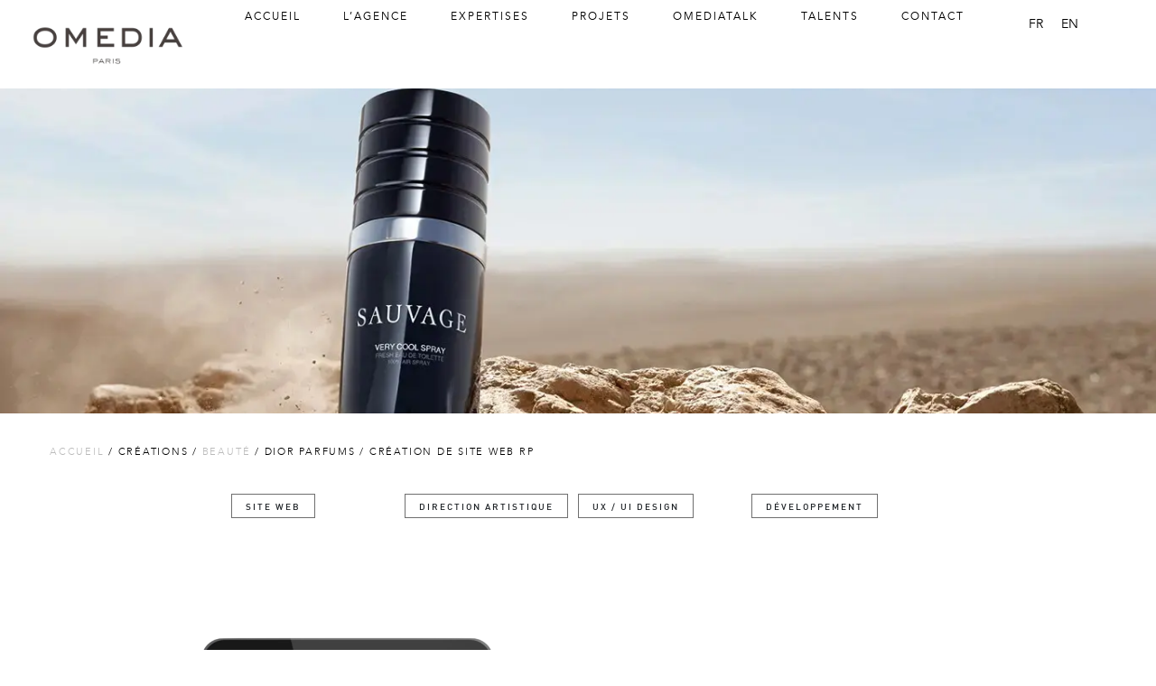

--- FILE ---
content_type: text/html; charset=UTF-8
request_url: https://www.omediaparis.com/fr/dior-parfums/
body_size: 20324
content:
<!doctype html>
<html lang="fr-FR">
<head>
<meta charset="UTF-8">
<meta name="viewport" content="width=device-width, initial-scale=1">
<link rel="profile" href="https://gmpg.org/xfn/11">
<meta name='robots' content='index, follow, max-image-preview:large, max-snippet:-1, max-video-preview:-1'/>
<title>Dior Parfums - Création de site web I OMEDIA PARIS</title>
<meta name="description" content="Dans le cadre du lancement de sa version nomade, Sauvage Very Cool Spray, l’agence a développé un site web, dédié aux journalistes."/>
<link rel="canonical" href="https://www.omediaparis.com/fr/dior-parfums/"/>
<meta property="og:locale" content="fr_FR"/>
<meta property="og:type" content="article"/>
<meta property="og:title" content="Dior Parfums - Création de site web I OMEDIA PARIS"/>
<meta property="og:description" content="Dans le cadre du lancement de sa version nomade, Sauvage Very Cool Spray, l’agence a développé un site web, dédié aux journalistes."/>
<meta property="og:url" content="https://www.omediaparis.com/fr/dior-parfums/"/>
<meta property="og:site_name" content="OMEDIA PARIS"/>
<meta property="article:published_time" content="2019-05-15T10:00:35+00:00"/>
<meta property="article:modified_time" content="2025-04-10T09:02:38+00:00"/>
<meta property="og:image" content="https://www.omediaparis.com/wp-content/uploads/2024/04/omedia-dior-parfums-featured.jpg"/>
<meta property="og:image:width" content="1020"/>
<meta property="og:image:height" content="1439"/>
<meta property="og:image:type" content="image/jpeg"/>
<meta name="author" content="OmediaAdmin"/>
<meta name="twitter:card" content="summary_large_image"/>
<meta name="twitter:label1" content="Écrit par"/>
<meta name="twitter:data1" content="OmediaAdmin"/>
<meta name="twitter:label2" content="Durée de lecture estimée"/>
<meta name="twitter:data2" content="3 minutes"/>
<script type="application/ld+json" class="yoast-schema-graph">{"@context":"https://schema.org","@graph":[{"@type":"Article","@id":"https://www.omediaparis.com/fr/dior-parfums/#article","isPartOf":{"@id":"https://www.omediaparis.com/fr/dior-parfums/"},"author":{"name":"OmediaAdmin","@id":"https://www.omediaparis.com/fr/#/schema/person/c67d854c40e8c476cc72d5987c35b7af"},"headline":"Dior Parfums","datePublished":"2019-05-15T10:00:35+00:00","dateModified":"2025-04-10T09:02:38+00:00","mainEntityOfPage":{"@id":"https://www.omediaparis.com/fr/dior-parfums/"},"wordCount":129,"publisher":{"@id":"https://www.omediaparis.com/fr/#organization"},"image":{"@id":"https://www.omediaparis.com/fr/dior-parfums/#primaryimage"},"thumbnailUrl":"https://www.omediaparis.com/wp-content/uploads/2024/04/omedia-dior-parfums-featured.jpg","articleSection":["Beauté","Digital"],"inLanguage":"fr-FR"},{"@type":"WebPage","@id":"https://www.omediaparis.com/fr/dior-parfums/","url":"https://www.omediaparis.com/fr/dior-parfums/","name":"Dior Parfums - Création de site web I OMEDIA PARIS","isPartOf":{"@id":"https://www.omediaparis.com/fr/#website"},"primaryImageOfPage":{"@id":"https://www.omediaparis.com/fr/dior-parfums/#primaryimage"},"image":{"@id":"https://www.omediaparis.com/fr/dior-parfums/#primaryimage"},"thumbnailUrl":"https://www.omediaparis.com/wp-content/uploads/2024/04/omedia-dior-parfums-featured.jpg","datePublished":"2019-05-15T10:00:35+00:00","dateModified":"2025-04-10T09:02:38+00:00","description":"Dans le cadre du lancement de sa version nomade, Sauvage Very Cool Spray, l’agence a développé un site web, dédié aux journalistes.","breadcrumb":{"@id":"https://www.omediaparis.com/fr/dior-parfums/#breadcrumb"},"inLanguage":"fr-FR","potentialAction":[{"@type":"ReadAction","target":["https://www.omediaparis.com/fr/dior-parfums/"]}]},{"@type":"ImageObject","inLanguage":"fr-FR","@id":"https://www.omediaparis.com/fr/dior-parfums/#primaryimage","url":"https://www.omediaparis.com/wp-content/uploads/2024/04/omedia-dior-parfums-featured.jpg","contentUrl":"https://www.omediaparis.com/wp-content/uploads/2024/04/omedia-dior-parfums-featured.jpg","width":1020,"height":1439},{"@type":"BreadcrumbList","@id":"https://www.omediaparis.com/fr/dior-parfums/#breadcrumb","itemListElement":[{"@type":"ListItem","position":1,"name":"Accueil","item":"https://www.omediaparis.com/fr/"},{"@type":"ListItem","position":2,"name":"Dior Parfums"}]},{"@type":"WebSite","@id":"https://www.omediaparis.com/fr/#website","url":"https://www.omediaparis.com/fr/","name":"OMEDIA PARIS","description":"Agence de Communication Luxe","publisher":{"@id":"https://www.omediaparis.com/fr/#organization"},"potentialAction":[{"@type":"SearchAction","target":{"@type":"EntryPoint","urlTemplate":"https://www.omediaparis.com/fr/?s={search_term_string}"},"query-input":{"@type":"PropertyValueSpecification","valueRequired":true,"valueName":"search_term_string"}}],"inLanguage":"fr-FR"},{"@type":"Organization","@id":"https://www.omediaparis.com/fr/#organization","name":"OMEDIA","url":"https://www.omediaparis.com/fr/","logo":{"@type":"ImageObject","inLanguage":"fr-FR","@id":"https://www.omediaparis.com/fr/#/schema/logo/image/","url":"https://www.omediaparis.com/wp-content/uploads/2024/03/logo-omedia.png","contentUrl":"https://www.omediaparis.com/wp-content/uploads/2024/03/logo-omedia.png","width":828,"height":220,"caption":"OMEDIA"},"image":{"@id":"https://www.omediaparis.com/fr/#/schema/logo/image/"},"sameAs":["https://www.instagram.com/omediaparis/","https://www.linkedin.com/company/omedia/"]},{"@type":"Person","@id":"https://www.omediaparis.com/fr/#/schema/person/c67d854c40e8c476cc72d5987c35b7af","name":"OmediaAdmin","image":{"@type":"ImageObject","inLanguage":"fr-FR","@id":"https://www.omediaparis.com/fr/#/schema/person/image/","url":"https://secure.gravatar.com/avatar/309347cbd1b1ad2f15b93cf67c5bb2b4a948c716ba4f3ce63259e5a315144f8c?s=96&d=mm&r=g","contentUrl":"https://secure.gravatar.com/avatar/309347cbd1b1ad2f15b93cf67c5bb2b4a948c716ba4f3ce63259e5a315144f8c?s=96&d=mm&r=g","caption":"OmediaAdmin"},"sameAs":["https://www.omediaparis.com"]}]}</script>
<link rel='dns-prefetch' href='//www.googletagmanager.com'/>
<link rel='dns-prefetch' href='//fonts.googleapis.com'/>
<link rel="alternate" type="application/rss+xml" title="OMEDIA PARIS &raquo; Flux" href="https://www.omediaparis.com/fr/feed/"/>
<link rel="preload" href="https://www.omediaparis.com/wp-content/uploads/2024/03/din-pro-400-webfont.woff" as="font" type="font/woff" crossorigin="anonymous"> <link rel="preload" href="https://www.omediaparis.com/wp-content/uploads/2024/03/din-pro-light-300-webfont.woff" as="font" type="font/woff" crossorigin="anonymous"> <link rel="preload" href="https://www.omediaparis.com/wp-content/uploads/2024/03/din-pro-medium-500-webfont.woff" as="font" type="font/woff" crossorigin="anonymous"> <link rel="preload" href="https://www.omediaparis.com/wp-content/uploads/2024/03/din-pro-bold-700-webfont.woff" as="font" type="font/woff" crossorigin="anonymous"> <link rel="preload" href="https://www.omediaparis.com/wp-content/uploads/2024/03/avenir-400-webfont.woff" as="font" type="font/woff" crossorigin="anonymous"> <link rel="preload" href="https://www.omediaparis.com/wp-content/uploads/2024/03/avenir-200-webfont.woff" as="font" type="font/woff" crossorigin="anonymous"> <link rel="preload" href="https://www.omediaparis.com/wp-content/uploads/2024/03/avenir-300-webfont.woff" as="font" type="font/woff" crossorigin="anonymous"> <link rel="preload" href="https://www.omediaparis.com/wp-content/uploads/2024/03/avenir-600-webfont.woff" as="font" type="font/woff" crossorigin="anonymous"> <link rel="preload" href="https://www.omediaparis.com/wp-content/uploads/2024/03/avenir-900-webfont.woff" as="font" type="font/woff" crossorigin="anonymous"> <link rel="alternate" title="oEmbed (JSON)" type="application/json+oembed" href="https://www.omediaparis.com/fr/wp-json/oembed/1.0/embed?url=https%3A%2F%2Fwww.omediaparis.com%2Ffr%2Fdior-parfums%2F"/>
<link rel="alternate" title="oEmbed (XML)" type="text/xml+oembed" href="https://www.omediaparis.com/fr/wp-json/oembed/1.0/embed?url=https%3A%2F%2Fwww.omediaparis.com%2Ffr%2Fdior-parfums%2F&#038;format=xml"/>
<style id='wp-img-auto-sizes-contain-inline-css'>img:is([sizes=auto i],[sizes^="auto," i]){contain-intrinsic-size:3000px 1500px}</style>
<link rel="stylesheet" type="text/css" href="//www.omediaparis.com/wp-content/cache/wpfc-minified/78qlcckv/aeug3.css" media="all"/>
<style id='wp-emoji-styles-inline-css'>img.wp-smiley, img.emoji{display:inline !important;border:none !important;box-shadow:none !important;height:1em !important;width:1em !important;margin:0 0.07em !important;vertical-align:-0.1em !important;background:none !important;padding:0 !important;}</style>
<style id='classic-theme-styles-inline-css'>.wp-block-button__link{color:#fff;background-color:#32373c;border-radius:9999px;box-shadow:none;text-decoration:none;padding:calc(.667em + 2px) calc(1.333em + 2px);font-size:1.125em}.wp-block-file__button{background:#32373c;color:#fff;text-decoration:none}</style>
<link rel="stylesheet" type="text/css" href="//www.omediaparis.com/wp-content/cache/wpfc-minified/d3mywe9e/aeug3.css" media="all"/>
<link rel='stylesheet' id='elementor-post-764-css' href='https://www.omediaparis.com/wp-content/uploads/elementor/css/post-764.css?ver=1765177001' media='all'/>
<link rel='stylesheet' id='elementor-post-541-css' href='https://www.omediaparis.com/wp-content/uploads/elementor/css/post-541.css?ver=1764896497' media='all'/>
<link rel="stylesheet" type="text/css" href="//www.omediaparis.com/wp-content/cache/wpfc-minified/lphw7c00/af0fk.css" media="all"/>
<link rel='stylesheet' id='elementor-post-2248-css' href='https://www.omediaparis.com/wp-content/uploads/elementor/css/post-2248.css?ver=1764922448' media='all'/>
<link rel="stylesheet" type="text/css" href="//www.omediaparis.com/wp-content/cache/wpfc-minified/dgnnlw36/aeuih.css" media="all"/>
<script data-wpfc-render="false">(function(){let events=["mousemove", "wheel", "scroll", "touchstart", "touchmove"];let fired=false;events.forEach(function(event){window.addEventListener(event, function(){if(fired===false){fired=true;setTimeout(function(){ (function(d,s){var f=d.getElementsByTagName(s)[0];j=d.createElement(s);j.setAttribute('src', 'https://www.googletagmanager.com/gtag/js?id=G-CYCL1N7JLF');j.setAttribute('id', 'google_gtagjs-js');f.parentNode.insertBefore(j,f);})(document,'script'); }, 100);}},{once: true});});})();</script>
<link rel="https://api.w.org/" href="https://www.omediaparis.com/fr/wp-json/"/><link rel="alternate" title="JSON" type="application/json" href="https://www.omediaparis.com/fr/wp-json/wp/v2/posts/2248"/><link rel="EditURI" type="application/rsd+xml" title="RSD" href="https://www.omediaparis.com/xmlrpc.php?rsd"/>
<meta name="generator" content="WordPress 6.9"/>
<link rel='shortlink' href='https://www.omediaparis.com/fr/?p=2248'/>
<meta name="generator" content="WPML ver:4.8.6 stt:1,4;"/>
<script type="text/plain" data-service="google-analytics" data-category="statistics" async data-cmplz-src="https://www.googletagmanager.com/gtag/js?id=G-CYCL1N7JLF"></script>
<script>window.dataLayer=window.dataLayer||[];
function gtag(){dataLayer.push(arguments);}
gtag('js', new Date());
gtag('config', 'G-CYCL1N7JLF');</script>
<meta name="generator" content="Site Kit by Google 1.166.0"/>			<style>.cmplz-hidden{display:none !important;}</style><meta name="generator" content="Elementor 3.33.2; features: e_font_icon_svg, additional_custom_breakpoints; settings: css_print_method-external, google_font-enabled, font_display-swap">
<meta name="theme-color" content="#000000"/>
<link rel="shortcut icon" href="https://www.omediaparis.com/wp-content/uploads/2024/03/favicon-omedia.jpg">
<link rel="icon" href="https://www.omediaparis.com/wp-content/uploads/2024/03/favicon-omedia.jpg">
<link rel="apple-touch-icon" sizes="152x152" href="https://www.omediaparis.com/wp-content/uploads/2024/03/favicon-omedia.jpg">
<link rel="apple-touch-icon" sizes="120x120" href="https://www.omediaparis.com/wp-content/uploads/2024/03/favicon-omedia.jpg">
<link rel="apple-touch-icon" sizes="76x76" href="https://www.omediaparis.com/wp-content/uploads/2024/03/favicon-omedia.jpg">
<link rel="apple-touch-icon" href="https://www.omediaparis.com/wp-content/uploads/2024/03/favicon-omedia.jpg">
<style>.e-con.e-parent:nth-of-type(n+4):not(.e-lazyloaded):not(.e-no-lazyload),
.e-con.e-parent:nth-of-type(n+4):not(.e-lazyloaded):not(.e-no-lazyload) *{background-image:none !important;}
@media screen and (max-height: 1024px) {
.e-con.e-parent:nth-of-type(n+3):not(.e-lazyloaded):not(.e-no-lazyload),
.e-con.e-parent:nth-of-type(n+3):not(.e-lazyloaded):not(.e-no-lazyload) *{background-image:none !important;}
}
@media screen and (max-height: 640px) {
.e-con.e-parent:nth-of-type(n+2):not(.e-lazyloaded):not(.e-no-lazyload),
.e-con.e-parent:nth-of-type(n+2):not(.e-lazyloaded):not(.e-no-lazyload) *{background-image:none !important;}
}</style>
<link rel="icon" href="https://www.omediaparis.com/wp-content/uploads/2024/03/cropped-favicon-omedia-32x32.jpg" sizes="32x32"/>
<link rel="icon" href="https://www.omediaparis.com/wp-content/uploads/2024/03/cropped-favicon-omedia-192x192.jpg" sizes="192x192"/>
<link rel="apple-touch-icon" href="https://www.omediaparis.com/wp-content/uploads/2024/03/cropped-favicon-omedia-180x180.jpg"/>
<meta name="msapplication-TileImage" content="https://www.omediaparis.com/wp-content/uploads/2024/03/cropped-favicon-omedia-270x270.jpg"/>
<style>@font-face{font-family:"Din Pro";src:url("https://www.omediaparis.com/wp-content/uploads/2024/03/din-pro-400-webfont.woff") format('woff'), url("https://www.omediaparis.com/wp-content/uploads/2024/03/din-pro-400-webfont.ttf") format('truetype'), url(https://www.omediaparis.com/wp-content/uploads/2024/03/din-pro-400-webfont.eot) format('opentype'), url(https://www.omediaparis.com/wp-content/uploads/2024/03/din-pro-400-webfont.svg#din_pro) format('svg');font-display:swap;font-style:normal;font-weight:400;}
@font-face{font-family:"Din Pro";src:url("https://www.omediaparis.com/wp-content/uploads/2024/03/din-pro-light-300-webfont.woff") format('woff'), url("https://www.omediaparis.com/wp-content/uploads/2024/03/din-pro-light-300-webfont.ttf") format('truetype'), url(https://www.omediaparis.com/wp-content/uploads/2024/03/din-pro-light-300-webfont.eot) format('opentype'), url(https://www.omediaparis.com/wp-content/uploads/2024/03/din-pro-light-300-webfont.svg#din_pro) format('svg');font-display:swap;font-style:normal;font-weight:300;}
@font-face{font-family:"Din Pro";src:url("https://www.omediaparis.com/wp-content/uploads/2024/03/din-pro-medium-500-webfont.woff") format('woff'), url("https://www.omediaparis.com/wp-content/uploads/2024/03/din-pro-medium-500-webfont.ttf") format('truetype'), url(https://www.omediaparis.com/wp-content/uploads/2024/03/din-pro-medium-500-webfont.eot) format('opentype'), url(https://www.omediaparis.com/wp-content/uploads/2024/03/din-pro-medium-500-webfont.svg#din_pro) format('svg');font-display:swap;font-style:normal;font-weight:500;}
@font-face{font-family:"Din Pro";src:url("https://www.omediaparis.com/wp-content/uploads/2024/03/din-pro-bold-700-webfont.woff") format('woff'), url("https://www.omediaparis.com/wp-content/uploads/2024/03/din-pro-bold-700-webfont.ttf") format('truetype'), url(https://www.omediaparis.com/wp-content/uploads/2024/03/din-pro-bold-700-webfont.eot) format('opentype'), url(https://www.omediaparis.com/wp-content/uploads/2024/03/din-pro-bold-700-webfont.svg#din_pro) format('svg');font-display:swap;font-style:normal;font-weight:700;}
@font-face{font-family:"Avenir";src:url("https://www.omediaparis.com/wp-content/uploads/2024/03/avenir-400-webfont.woff") format('woff'), url("https://www.omediaparis.com/wp-content/uploads/2024/03/avenir-400-webfont.ttf") format('truetype'), url(https://www.omediaparis.com/wp-content/uploads/2024/03/avenir-400-webfont.eot) format('opentype'), url(https://www.omediaparis.com/wp-content/uploads/2024/03/avenir-400-webfont.svg#avenir) format('svg');font-display:swap;font-style:normal;font-weight:400;}
@font-face{font-family:"Avenir";src:url("https://www.omediaparis.com/wp-content/uploads/2024/03/avenir-200-webfont.woff") format('woff'), url("https://www.omediaparis.com/wp-content/uploads/2024/03/avenir-200-webfont.ttf") format('truetype'), url(https://www.omediaparis.com/wp-content/uploads/2024/03/avenir-200-webfont.eot) format('opentype'), url(https://www.omediaparis.com/wp-content/uploads/2024/03/avenir-200-webfont.svg#avenir) format('svg');font-display:swap;font-style:normal;font-weight:200;}
@font-face{font-family:"Avenir";src:url("https://www.omediaparis.com/wp-content/uploads/2024/03/avenir-300-webfont.woff") format('woff'), url("https://www.omediaparis.com/wp-content/uploads/2024/03/avenir-300-webfont.ttf") format('truetype'), url(https://www.omediaparis.com/wp-content/uploads/2024/03/avenir-300-webfont.eot) format('opentype'), url(https://www.omediaparis.com/wp-content/uploads/2024/03/avenir-300-webfont.svg#avenir) format('svg');font-display:swap;font-style:normal;font-weight:300;}
@font-face{font-family:"Avenir";src:url("https://www.omediaparis.com/wp-content/uploads/2024/03/avenir-600-webfont.woff") format('woff'), url("https://www.omediaparis.com/wp-content/uploads/2024/03/avenir-600-webfont.ttf") format('truetype'), url(https://www.omediaparis.com/wp-content/uploads/2024/03/avenir-600-webfont.eot) format('opentype'), url(https://www.omediaparis.com/wp-content/uploads/2024/03/avenir-600-webfont.svg#avenir) format('svg');font-display:swap;font-style:normal;font-weight:600;}
@font-face{font-family:"Avenir";src:url("https://www.omediaparis.com/wp-content/uploads/2024/03/avenir-900-webfont.woff") format('woff'), url("https://www.omediaparis.com/wp-content/uploads/2024/03/avenir-900-webfont.ttf") format('truetype'), url(https://www.omediaparis.com/wp-content/uploads/2024/03/avenir-900-webfont.eot) format('opentype'), url(https://www.omediaparis.com/wp-content/uploads/2024/03/avenir-900-webfont.svg#avenir) format('svg');font-display:swap;font-style:normal;font-weight:900;}</style> 		<style id="wp-custom-css">.otgs-development-site-front-end{display:none;}
.menu-item.back{display:none;}
blockquote{font-weight:700;font-size:2.25rem;line-height:2.8rem;font-style:normal;font-family:"DIN Pro";background-color:hsla(0,0%,0%,0);background-image:unset;margin:0;padding:3rem 2rem;}
.graybg{filter:grayscale(1);transition:all 0.3s !important;}
.graybg:hover{filter:grayscale(0);}</style>
<style>.uicore-animate-scroll{animation-fill-mode:both;animation-timing-function:linear;animation-timeline:view(block);}
.uicore-animate-hide{opacity:0;visibility:hidden;}</style>
<style id='global-styles-inline-css'>:root{--wp--preset--aspect-ratio--square:1;--wp--preset--aspect-ratio--4-3:4/3;--wp--preset--aspect-ratio--3-4:3/4;--wp--preset--aspect-ratio--3-2:3/2;--wp--preset--aspect-ratio--2-3:2/3;--wp--preset--aspect-ratio--16-9:16/9;--wp--preset--aspect-ratio--9-16:9/16;--wp--preset--color--black:#000000;--wp--preset--color--cyan-bluish-gray:#abb8c3;--wp--preset--color--white:#ffffff;--wp--preset--color--pale-pink:#f78da7;--wp--preset--color--vivid-red:#cf2e2e;--wp--preset--color--luminous-vivid-orange:#ff6900;--wp--preset--color--luminous-vivid-amber:#fcb900;--wp--preset--color--light-green-cyan:#7bdcb5;--wp--preset--color--vivid-green-cyan:#00d084;--wp--preset--color--pale-cyan-blue:#8ed1fc;--wp--preset--color--vivid-cyan-blue:#0693e3;--wp--preset--color--vivid-purple:#9b51e0;--wp--preset--gradient--vivid-cyan-blue-to-vivid-purple:linear-gradient(135deg,rgb(6,147,227) 0%,rgb(155,81,224) 100%);--wp--preset--gradient--light-green-cyan-to-vivid-green-cyan:linear-gradient(135deg,rgb(122,220,180) 0%,rgb(0,208,130) 100%);--wp--preset--gradient--luminous-vivid-amber-to-luminous-vivid-orange:linear-gradient(135deg,rgb(252,185,0) 0%,rgb(255,105,0) 100%);--wp--preset--gradient--luminous-vivid-orange-to-vivid-red:linear-gradient(135deg,rgb(255,105,0) 0%,rgb(207,46,46) 100%);--wp--preset--gradient--very-light-gray-to-cyan-bluish-gray:linear-gradient(135deg,rgb(238,238,238) 0%,rgb(169,184,195) 100%);--wp--preset--gradient--cool-to-warm-spectrum:linear-gradient(135deg,rgb(74,234,220) 0%,rgb(151,120,209) 20%,rgb(207,42,186) 40%,rgb(238,44,130) 60%,rgb(251,105,98) 80%,rgb(254,248,76) 100%);--wp--preset--gradient--blush-light-purple:linear-gradient(135deg,rgb(255,206,236) 0%,rgb(152,150,240) 100%);--wp--preset--gradient--blush-bordeaux:linear-gradient(135deg,rgb(254,205,165) 0%,rgb(254,45,45) 50%,rgb(107,0,62) 100%);--wp--preset--gradient--luminous-dusk:linear-gradient(135deg,rgb(255,203,112) 0%,rgb(199,81,192) 50%,rgb(65,88,208) 100%);--wp--preset--gradient--pale-ocean:linear-gradient(135deg,rgb(255,245,203) 0%,rgb(182,227,212) 50%,rgb(51,167,181) 100%);--wp--preset--gradient--electric-grass:linear-gradient(135deg,rgb(202,248,128) 0%,rgb(113,206,126) 100%);--wp--preset--gradient--midnight:linear-gradient(135deg,rgb(2,3,129) 0%,rgb(40,116,252) 100%);--wp--preset--font-size--small:13px;--wp--preset--font-size--medium:20px;--wp--preset--font-size--large:36px;--wp--preset--font-size--x-large:42px;--wp--preset--spacing--20:0.44rem;--wp--preset--spacing--30:0.67rem;--wp--preset--spacing--40:1rem;--wp--preset--spacing--50:1.5rem;--wp--preset--spacing--60:2.25rem;--wp--preset--spacing--70:3.38rem;--wp--preset--spacing--80:5.06rem;--wp--preset--shadow--natural:6px 6px 9px rgba(0, 0, 0, 0.2);--wp--preset--shadow--deep:12px 12px 50px rgba(0, 0, 0, 0.4);--wp--preset--shadow--sharp:6px 6px 0px rgba(0, 0, 0, 0.2);--wp--preset--shadow--outlined:6px 6px 0px -3px rgb(255, 255, 255), 6px 6px rgb(0, 0, 0);--wp--preset--shadow--crisp:6px 6px 0px rgb(0, 0, 0);}:where(.is-layout-flex){gap:0.5em;}:where(.is-layout-grid){gap:0.5em;}body .is-layout-flex{display:flex;}.is-layout-flex{flex-wrap:wrap;align-items:center;}.is-layout-flex > :is(*, div){margin:0;}body .is-layout-grid{display:grid;}.is-layout-grid > :is(*, div){margin:0;}:where(.wp-block-columns.is-layout-flex){gap:2em;}:where(.wp-block-columns.is-layout-grid){gap:2em;}:where(.wp-block-post-template.is-layout-flex){gap:1.25em;}:where(.wp-block-post-template.is-layout-grid){gap:1.25em;}.has-black-color{color:var(--wp--preset--color--black) !important;}.has-cyan-bluish-gray-color{color:var(--wp--preset--color--cyan-bluish-gray) !important;}.has-white-color{color:var(--wp--preset--color--white) !important;}.has-pale-pink-color{color:var(--wp--preset--color--pale-pink) !important;}.has-vivid-red-color{color:var(--wp--preset--color--vivid-red) !important;}.has-luminous-vivid-orange-color{color:var(--wp--preset--color--luminous-vivid-orange) !important;}.has-luminous-vivid-amber-color{color:var(--wp--preset--color--luminous-vivid-amber) !important;}.has-light-green-cyan-color{color:var(--wp--preset--color--light-green-cyan) !important;}.has-vivid-green-cyan-color{color:var(--wp--preset--color--vivid-green-cyan) !important;}.has-pale-cyan-blue-color{color:var(--wp--preset--color--pale-cyan-blue) !important;}.has-vivid-cyan-blue-color{color:var(--wp--preset--color--vivid-cyan-blue) !important;}.has-vivid-purple-color{color:var(--wp--preset--color--vivid-purple) !important;}.has-black-background-color{background-color:var(--wp--preset--color--black) !important;}.has-cyan-bluish-gray-background-color{background-color:var(--wp--preset--color--cyan-bluish-gray) !important;}.has-white-background-color{background-color:var(--wp--preset--color--white) !important;}.has-pale-pink-background-color{background-color:var(--wp--preset--color--pale-pink) !important;}.has-vivid-red-background-color{background-color:var(--wp--preset--color--vivid-red) !important;}.has-luminous-vivid-orange-background-color{background-color:var(--wp--preset--color--luminous-vivid-orange) !important;}.has-luminous-vivid-amber-background-color{background-color:var(--wp--preset--color--luminous-vivid-amber) !important;}.has-light-green-cyan-background-color{background-color:var(--wp--preset--color--light-green-cyan) !important;}.has-vivid-green-cyan-background-color{background-color:var(--wp--preset--color--vivid-green-cyan) !important;}.has-pale-cyan-blue-background-color{background-color:var(--wp--preset--color--pale-cyan-blue) !important;}.has-vivid-cyan-blue-background-color{background-color:var(--wp--preset--color--vivid-cyan-blue) !important;}.has-vivid-purple-background-color{background-color:var(--wp--preset--color--vivid-purple) !important;}.has-black-border-color{border-color:var(--wp--preset--color--black) !important;}.has-cyan-bluish-gray-border-color{border-color:var(--wp--preset--color--cyan-bluish-gray) !important;}.has-white-border-color{border-color:var(--wp--preset--color--white) !important;}.has-pale-pink-border-color{border-color:var(--wp--preset--color--pale-pink) !important;}.has-vivid-red-border-color{border-color:var(--wp--preset--color--vivid-red) !important;}.has-luminous-vivid-orange-border-color{border-color:var(--wp--preset--color--luminous-vivid-orange) !important;}.has-luminous-vivid-amber-border-color{border-color:var(--wp--preset--color--luminous-vivid-amber) !important;}.has-light-green-cyan-border-color{border-color:var(--wp--preset--color--light-green-cyan) !important;}.has-vivid-green-cyan-border-color{border-color:var(--wp--preset--color--vivid-green-cyan) !important;}.has-pale-cyan-blue-border-color{border-color:var(--wp--preset--color--pale-cyan-blue) !important;}.has-vivid-cyan-blue-border-color{border-color:var(--wp--preset--color--vivid-cyan-blue) !important;}.has-vivid-purple-border-color{border-color:var(--wp--preset--color--vivid-purple) !important;}.has-vivid-cyan-blue-to-vivid-purple-gradient-background{background:var(--wp--preset--gradient--vivid-cyan-blue-to-vivid-purple) !important;}.has-light-green-cyan-to-vivid-green-cyan-gradient-background{background:var(--wp--preset--gradient--light-green-cyan-to-vivid-green-cyan) !important;}.has-luminous-vivid-amber-to-luminous-vivid-orange-gradient-background{background:var(--wp--preset--gradient--luminous-vivid-amber-to-luminous-vivid-orange) !important;}.has-luminous-vivid-orange-to-vivid-red-gradient-background{background:var(--wp--preset--gradient--luminous-vivid-orange-to-vivid-red) !important;}.has-very-light-gray-to-cyan-bluish-gray-gradient-background{background:var(--wp--preset--gradient--very-light-gray-to-cyan-bluish-gray) !important;}.has-cool-to-warm-spectrum-gradient-background{background:var(--wp--preset--gradient--cool-to-warm-spectrum) !important;}.has-blush-light-purple-gradient-background{background:var(--wp--preset--gradient--blush-light-purple) !important;}.has-blush-bordeaux-gradient-background{background:var(--wp--preset--gradient--blush-bordeaux) !important;}.has-luminous-dusk-gradient-background{background:var(--wp--preset--gradient--luminous-dusk) !important;}.has-pale-ocean-gradient-background{background:var(--wp--preset--gradient--pale-ocean) !important;}.has-electric-grass-gradient-background{background:var(--wp--preset--gradient--electric-grass) !important;}.has-midnight-gradient-background{background:var(--wp--preset--gradient--midnight) !important;}.has-small-font-size{font-size:var(--wp--preset--font-size--small) !important;}.has-medium-font-size{font-size:var(--wp--preset--font-size--medium) !important;}.has-large-font-size{font-size:var(--wp--preset--font-size--large) !important;}.has-x-large-font-size{font-size:var(--wp--preset--font-size--x-large) !important;}</style>
<link rel="stylesheet" type="text/css" href="//www.omediaparis.com/wp-content/cache/wpfc-minified/32r7v2gi/aeuw7.css" media="all"/>
<script data-wpfc-render="false">var Wpfcll={s:[],osl:0,scroll:false,i:function(){Wpfcll.ss();window.addEventListener('load',function(){let observer=new MutationObserver(mutationRecords=>{Wpfcll.osl=Wpfcll.s.length;Wpfcll.ss();if(Wpfcll.s.length > Wpfcll.osl){Wpfcll.ls(false);}});observer.observe(document.getElementsByTagName("html")[0],{childList:true,attributes:true,subtree:true,attributeFilter:["src"],attributeOldValue:false,characterDataOldValue:false});Wpfcll.ls(true);});window.addEventListener('scroll',function(){Wpfcll.scroll=true;Wpfcll.ls(false);});window.addEventListener('resize',function(){Wpfcll.scroll=true;Wpfcll.ls(false);});window.addEventListener('click',function(){Wpfcll.scroll=true;Wpfcll.ls(false);});},c:function(e,pageload){var w=document.documentElement.clientHeight || body.clientHeight;var n=0;if(pageload){n=0;}else{n=(w > 800) ? 800:200;n=Wpfcll.scroll ? 800:n;}var er=e.getBoundingClientRect();var t=0;var p=e.parentNode ? e.parentNode:false;if(typeof p.getBoundingClientRect=="undefined"){var pr=false;}else{var pr=p.getBoundingClientRect();}if(er.x==0 && er.y==0){for(var i=0;i < 10;i++){if(p){if(pr.x==0 && pr.y==0){if(p.parentNode){p=p.parentNode;}if(typeof p.getBoundingClientRect=="undefined"){pr=false;}else{pr=p.getBoundingClientRect();}}else{t=pr.top;break;}}};}else{t=er.top;}if(w - t+n > 0){return true;}return false;},r:function(e,pageload){var s=this;var oc,ot;try{oc=e.getAttribute("data-wpfc-original-src");ot=e.getAttribute("data-wpfc-original-srcset");originalsizes=e.getAttribute("data-wpfc-original-sizes");if(s.c(e,pageload)){if(oc || ot){if(e.tagName=="DIV" || e.tagName=="A" || e.tagName=="SPAN"){e.style.backgroundImage="url("+oc+")";e.removeAttribute("data-wpfc-original-src");e.removeAttribute("data-wpfc-original-srcset");e.removeAttribute("onload");}else{if(oc){e.setAttribute('src',oc);}if(ot){e.setAttribute('srcset',ot);}if(originalsizes){e.setAttribute('sizes',originalsizes);}if(e.getAttribute("alt") && e.getAttribute("alt")=="blank"){e.removeAttribute("alt");}e.removeAttribute("data-wpfc-original-src");e.removeAttribute("data-wpfc-original-srcset");e.removeAttribute("data-wpfc-original-sizes");e.removeAttribute("onload");if(e.tagName=="IFRAME"){var y="https://www.youtube.com/embed/";if(navigator.userAgent.match(/\sEdge?\/\d/i)){e.setAttribute('src',e.getAttribute("src").replace(/.+\/templates\/youtube\.html\#/,y));}e.onload=function(){if(typeof window.jQuery !="undefined"){if(jQuery.fn.fitVids){jQuery(e).parent().fitVids({customSelector:"iframe[src]"});}}var s=e.getAttribute("src").match(/templates\/youtube\.html\#(.+)/);if(s){try{var i=e.contentDocument || e.contentWindow;if(i.location.href=="about:blank"){e.setAttribute('src',y+s[1]);}}catch(err){e.setAttribute('src',y+s[1]);}}}}}}else{if(e.tagName=="NOSCRIPT"){if(typeof window.jQuery !="undefined"){if(jQuery(e).attr("data-type")=="wpfc"){e.removeAttribute("data-type");jQuery(e).after(jQuery(e).text());}}}}}}catch(error){console.log(error);console.log("==>",e);}},ss:function(){var i=Array.prototype.slice.call(document.getElementsByTagName("img"));var f=Array.prototype.slice.call(document.getElementsByTagName("iframe"));var d=Array.prototype.slice.call(document.getElementsByTagName("div"));var a=Array.prototype.slice.call(document.getElementsByTagName("a"));var s=Array.prototype.slice.call(document.getElementsByTagName("span"));var n=Array.prototype.slice.call(document.getElementsByTagName("noscript"));this.s=i.concat(f).concat(d).concat(a).concat(s).concat(n);},ls:function(pageload){var s=this;[].forEach.call(s.s,function(e,index){s.r(e,pageload);});}};document.addEventListener('DOMContentLoaded',function(){wpfci();});function wpfci(){Wpfcll.i();}</script>
</head>
<body data-cmplz=1 class="wp-singular post-template post-template-elementor_header_footer single single-post postid-2248 single-format-standard wp-custom-logo wp-embed-responsive wp-theme-vault wp-child-theme-vault-child ui-a-dsmm-slide uicore-sticky-tb uicore-blog elementor-default elementor-template-full-width elementor-kit-11 elementor-page elementor-page-2248">
<div class="uicore-animation-bg"></div><div class="uicore-body-content">
<div id="uicore-page">
<header id="uicore-tb-header" itemscope="itemscope" itemtype="https://schema.org/WPHeader"style="position:sticky;top:0;z-index:99;">
<div data-elementor-type="uicore-tb" data-elementor-id="764" class="elementor elementor-764" data-elementor-post-type="uicore-tb">
<div class="elementor-element elementor-element-dea778c e-con-full she-header-yes elementor-hidden-tablet elementor-hidden-mobile desktop e-flex e-con e-parent" data-id="dea778c" data-element_type="container" data-settings="{&quot;background_motion_fx_motion_fx_scrolling&quot;:&quot;yes&quot;,&quot;sticky&quot;:&quot;top&quot;,&quot;sticky_effects_offset&quot;:5,&quot;transparent&quot;:&quot;yes&quot;,&quot;background_show&quot;:&quot;yes&quot;,&quot;background&quot;:&quot;#FFFFFF&quot;,&quot;change_logo_color&quot;:&quot;yes&quot;,&quot;background_background&quot;:&quot;classic&quot;,&quot;background_motion_fx_devices&quot;:[&quot;desktop&quot;,&quot;tablet&quot;,&quot;mobile&quot;],&quot;sticky_on&quot;:[&quot;desktop&quot;,&quot;tablet&quot;,&quot;mobile&quot;],&quot;sticky_offset&quot;:0,&quot;sticky_anchor_link_offset&quot;:0,&quot;transparent_on&quot;:[&quot;desktop&quot;,&quot;tablet&quot;,&quot;mobile&quot;],&quot;scroll_distance&quot;:{&quot;unit&quot;:&quot;px&quot;,&quot;size&quot;:60,&quot;sizes&quot;:[]},&quot;scroll_distance_tablet&quot;:{&quot;unit&quot;:&quot;px&quot;,&quot;size&quot;:&quot;&quot;,&quot;sizes&quot;:[]},&quot;scroll_distance_mobile&quot;:{&quot;unit&quot;:&quot;px&quot;,&quot;size&quot;:&quot;&quot;,&quot;sizes&quot;:[]},&quot;she_offset_top&quot;:{&quot;unit&quot;:&quot;px&quot;,&quot;size&quot;:0,&quot;sizes&quot;:[]},&quot;she_offset_top_tablet&quot;:{&quot;unit&quot;:&quot;px&quot;,&quot;size&quot;:&quot;&quot;,&quot;sizes&quot;:[]},&quot;she_offset_top_mobile&quot;:{&quot;unit&quot;:&quot;px&quot;,&quot;size&quot;:&quot;&quot;,&quot;sizes&quot;:[]},&quot;she_width&quot;:{&quot;unit&quot;:&quot;%&quot;,&quot;size&quot;:100,&quot;sizes&quot;:[]},&quot;she_width_tablet&quot;:{&quot;unit&quot;:&quot;px&quot;,&quot;size&quot;:&quot;&quot;,&quot;sizes&quot;:[]},&quot;she_width_mobile&quot;:{&quot;unit&quot;:&quot;px&quot;,&quot;size&quot;:&quot;&quot;,&quot;sizes&quot;:[]},&quot;she_padding&quot;:{&quot;unit&quot;:&quot;px&quot;,&quot;top&quot;:0,&quot;right&quot;:&quot;&quot;,&quot;bottom&quot;:0,&quot;left&quot;:&quot;&quot;,&quot;isLinked&quot;:true},&quot;she_padding_tablet&quot;:{&quot;unit&quot;:&quot;px&quot;,&quot;top&quot;:&quot;&quot;,&quot;right&quot;:&quot;&quot;,&quot;bottom&quot;:&quot;&quot;,&quot;left&quot;:&quot;&quot;,&quot;isLinked&quot;:true},&quot;she_padding_mobile&quot;:{&quot;unit&quot;:&quot;px&quot;,&quot;top&quot;:&quot;&quot;,&quot;right&quot;:&quot;&quot;,&quot;bottom&quot;:&quot;&quot;,&quot;left&quot;:&quot;&quot;,&quot;isLinked&quot;:true}}">
<div class="elementor-element elementor-element-f70dc16 e-con-full e-flex e-con e-child" data-id="f70dc16" data-element_type="container">
<div class="elementor-element elementor-element-7076f52 elementor-widget__width-initial omedia-logo elementor-widget elementor-widget-theme-site-logo elementor-widget-image" data-id="7076f52" data-element_type="widget" data-widget_type="theme-site-logo.default">
<div class="elementor-widget-container"> <a href="https://www.omediaparis.com/fr/"> <img fetchpriority="high" width="828" height="220" src="https://www.omediaparis.com/wp-content/uploads/2024/03/logo-omedia.png" class="attachment-full size-full wp-image-12" alt="" srcset="https://www.omediaparis.com/wp-content/uploads/2024/03/logo-omedia.png 828w, https://www.omediaparis.com/wp-content/uploads/2024/03/logo-omedia-300x80.png 300w, https://www.omediaparis.com/wp-content/uploads/2024/03/logo-omedia-768x204.png 768w, https://www.omediaparis.com/wp-content/uploads/2024/03/logo-omedia-650x173.png 650w" sizes="(max-width: 828px) 100vw, 828px"/> </a></div></div></div><div class="elementor-element elementor-element-a789320 elementor-nav-menu__align-end elementor-nav-menu--stretch elementor-widget__width-initial elementor-nav-menu--dropdown-tablet elementor-nav-menu__text-align-aside elementor-nav-menu--toggle elementor-nav-menu--burger elementor-widget elementor-widget-nav-menu" data-id="a789320" data-element_type="widget" id="primary-menu" data-settings="{&quot;full_width&quot;:&quot;stretch&quot;,&quot;layout&quot;:&quot;horizontal&quot;,&quot;submenu_icon&quot;:{&quot;value&quot;:&quot;&lt;svg aria-hidden=\&quot;true\&quot; class=\&quot;e-font-icon-svg e-fas-caret-down\&quot; viewBox=\&quot;0 0 320 512\&quot; xmlns=\&quot;http:\/\/www.w3.org\/2000\/svg\&quot;&gt;&lt;path d=\&quot;M31.3 192h257.3c17.8 0 26.7 21.5 14.1 34.1L174.1 354.8c-7.8 7.8-20.5 7.8-28.3 0L17.2 226.1C4.6 213.5 13.5 192 31.3 192z\&quot;&gt;&lt;\/path&gt;&lt;\/svg&gt;&quot;,&quot;library&quot;:&quot;fa-solid&quot;},&quot;toggle&quot;:&quot;burger&quot;}" data-widget_type="nav-menu.default">
<div class="elementor-widget-container">
<nav aria-label="Menu" class="elementor-nav-menu--main elementor-nav-menu__container elementor-nav-menu--layout-horizontal e--pointer-underline e--animation-fade">
<ul id="menu-1-a789320" class="elementor-nav-menu"><li class="menu-item menu-item-type-custom menu-item-object-custom menu-item-5312"><a href="https://www.omediaparis.com/fr/" class="elementor-item">Accueil</a></li>
<li class="menu-item menu-item-type-custom menu-item-object-custom menu-item-has-children menu-item-75"><a class="elementor-item">L&rsquo;Agence</a>
<ul class="sub-menu elementor-nav-menu--dropdown">
<li class="menu-item menu-item-type-post_type menu-item-object-page menu-item-1016"><a href="https://www.omediaparis.com/fr/agence/" class="elementor-sub-item">À Propos d’OMEDIA</a></li>
<li class="menu-item menu-item-type-custom menu-item-object-custom menu-item-5311"><a href="https://www.omediaparis.com/fr/" class="elementor-sub-item">Le Savoir-Faire</a></li>
<li class="menu-item menu-item-type-post_type menu-item-object-page menu-item-1014"><a href="https://www.omediaparis.com/fr/les-equipes/" class="elementor-sub-item">Les Équipes</a></li>
</ul>
</li>
<li class="menu-item menu-item-type-custom menu-item-object-custom menu-item-has-children menu-item-79"><a class="elementor-item">Expertises</a>
<ul class="sub-menu elementor-nav-menu--dropdown">
<li class="menu-item menu-item-type-post_type menu-item-object-page menu-item-1309"><a href="https://www.omediaparis.com/fr/strategie-de-marque/" class="elementor-sub-item">Stratégie de Marque</a></li>
<li class="menu-item menu-item-type-post_type menu-item-object-page menu-item-1374"><a href="https://www.omediaparis.com/fr/branding/" class="elementor-sub-item">Branding &amp; Naming</a></li>
<li class="menu-item menu-item-type-post_type menu-item-object-page menu-item-1376"><a href="https://www.omediaparis.com/fr/image-brand-content/" class="elementor-sub-item">Image &amp; Brand Content</a></li>
<li class="menu-item menu-item-type-post_type menu-item-object-page menu-item-1377"><a href="https://www.omediaparis.com/fr/site-web-application/" class="elementor-sub-item">Site Web &amp; Application</a></li>
<li class="menu-item menu-item-type-post_type menu-item-object-page menu-item-1378"><a href="https://www.omediaparis.com/fr/strategie-social-media-et-influence/" class="elementor-sub-item">Social Media &#038; Influence</a></li>
<li class="menu-item menu-item-type-post_type menu-item-object-page menu-item-1375"><a href="https://www.omediaparis.com/fr/edition/" class="elementor-sub-item">Édition</a></li>
</ul>
</li>
<li class="menu-item menu-item-type-custom menu-item-object-custom menu-item-has-children menu-item-86"><a class="elementor-item">Projets</a>
<ul class="sub-menu elementor-nav-menu--dropdown">
<li class="menu-item menu-item-type-post_type menu-item-object-page menu-item-1408"><a href="https://www.omediaparis.com/fr/art-de-vivre/" class="elementor-sub-item">Art de vivre</a></li>
<li class="menu-item menu-item-type-post_type menu-item-object-page menu-item-1409"><a href="https://www.omediaparis.com/fr/beaute/" class="elementor-sub-item">Beauté</a></li>
<li class="menu-item menu-item-type-post_type menu-item-object-page menu-item-1410"><a href="https://www.omediaparis.com/fr/horlogerie-joaillerie/" class="elementor-sub-item">Horlogerie &amp; Joaillerie</a></li>
<li class="menu-item menu-item-type-post_type menu-item-object-page menu-item-1411"><a href="https://www.omediaparis.com/fr/mode-maroquinerie-et-accessoires/" class="elementor-sub-item">Mode, Maroquinerie et Accessoires</a></li>
<li class="menu-item menu-item-type-post_type menu-item-object-page menu-item-1412"><a href="https://www.omediaparis.com/fr/vins-champagnes-spiritueux/" class="elementor-sub-item">Vins, Champagnes, Spiritueux</a></li>
</ul>
</li>
<li class="menu-item menu-item-type-post_type menu-item-object-page menu-item-1432"><a href="https://www.omediaparis.com/fr/omediatalk/" class="elementor-item">Omediatalk</a></li>
<li class="menu-item menu-item-type-post_type menu-item-object-page menu-item-1251"><a href="https://www.omediaparis.com/fr/talents/" class="elementor-item">Talents</a></li>
<li class="menu-item menu-item-type-post_type menu-item-object-page menu-item-1265"><a href="https://www.omediaparis.com/fr/contact/" class="elementor-item">Contact</a></li>
</ul>			</nav>
<div class="elementor-menu-toggle" role="button" tabindex="0" aria-label="Menu Toggle" aria-expanded="false"> <svg aria-hidden="true" role="presentation" class="elementor-menu-toggle__icon--open e-font-icon-svg e-eicon-menu-bar" viewBox="0 0 1000 1000" xmlns="http://www.w3.org/2000/svg"><path d="M104 333H896C929 333 958 304 958 271S929 208 896 208H104C71 208 42 237 42 271S71 333 104 333ZM104 583H896C929 583 958 554 958 521S929 458 896 458H104C71 458 42 487 42 521S71 583 104 583ZM104 833H896C929 833 958 804 958 771S929 708 896 708H104C71 708 42 737 42 771S71 833 104 833Z"></path></svg><svg aria-hidden="true" role="presentation" class="elementor-menu-toggle__icon--close e-font-icon-svg e-eicon-close" viewBox="0 0 1000 1000" xmlns="http://www.w3.org/2000/svg"><path d="M742 167L500 408 258 167C246 154 233 150 217 150 196 150 179 158 167 167 154 179 150 196 150 212 150 229 154 242 171 254L408 500 167 742C138 771 138 800 167 829 196 858 225 858 254 829L496 587 738 829C750 842 767 846 783 846 800 846 817 842 829 829 842 817 846 804 846 783 846 767 842 750 829 737L588 500 833 258C863 229 863 200 833 171 804 137 775 137 742 167Z"></path></svg></div><nav class="elementor-nav-menu--dropdown elementor-nav-menu__container" aria-hidden="true">
<ul id="menu-2-a789320" class="elementor-nav-menu"><li class="menu-item menu-item-type-custom menu-item-object-custom menu-item-5312"><a href="https://www.omediaparis.com/fr/" class="elementor-item" tabindex="-1">Accueil</a></li>
<li class="menu-item menu-item-type-custom menu-item-object-custom menu-item-has-children menu-item-75"><a class="elementor-item" tabindex="-1">L&rsquo;Agence</a>
<ul class="sub-menu elementor-nav-menu--dropdown">
<li class="menu-item menu-item-type-post_type menu-item-object-page menu-item-1016"><a href="https://www.omediaparis.com/fr/agence/" class="elementor-sub-item" tabindex="-1">À Propos d’OMEDIA</a></li>
<li class="menu-item menu-item-type-custom menu-item-object-custom menu-item-5311"><a href="https://www.omediaparis.com/fr/" class="elementor-sub-item" tabindex="-1">Le Savoir-Faire</a></li>
<li class="menu-item menu-item-type-post_type menu-item-object-page menu-item-1014"><a href="https://www.omediaparis.com/fr/les-equipes/" class="elementor-sub-item" tabindex="-1">Les Équipes</a></li>
</ul>
</li>
<li class="menu-item menu-item-type-custom menu-item-object-custom menu-item-has-children menu-item-79"><a class="elementor-item" tabindex="-1">Expertises</a>
<ul class="sub-menu elementor-nav-menu--dropdown">
<li class="menu-item menu-item-type-post_type menu-item-object-page menu-item-1309"><a href="https://www.omediaparis.com/fr/strategie-de-marque/" class="elementor-sub-item" tabindex="-1">Stratégie de Marque</a></li>
<li class="menu-item menu-item-type-post_type menu-item-object-page menu-item-1374"><a href="https://www.omediaparis.com/fr/branding/" class="elementor-sub-item" tabindex="-1">Branding &amp; Naming</a></li>
<li class="menu-item menu-item-type-post_type menu-item-object-page menu-item-1376"><a href="https://www.omediaparis.com/fr/image-brand-content/" class="elementor-sub-item" tabindex="-1">Image &amp; Brand Content</a></li>
<li class="menu-item menu-item-type-post_type menu-item-object-page menu-item-1377"><a href="https://www.omediaparis.com/fr/site-web-application/" class="elementor-sub-item" tabindex="-1">Site Web &amp; Application</a></li>
<li class="menu-item menu-item-type-post_type menu-item-object-page menu-item-1378"><a href="https://www.omediaparis.com/fr/strategie-social-media-et-influence/" class="elementor-sub-item" tabindex="-1">Social Media &#038; Influence</a></li>
<li class="menu-item menu-item-type-post_type menu-item-object-page menu-item-1375"><a href="https://www.omediaparis.com/fr/edition/" class="elementor-sub-item" tabindex="-1">Édition</a></li>
</ul>
</li>
<li class="menu-item menu-item-type-custom menu-item-object-custom menu-item-has-children menu-item-86"><a class="elementor-item" tabindex="-1">Projets</a>
<ul class="sub-menu elementor-nav-menu--dropdown">
<li class="menu-item menu-item-type-post_type menu-item-object-page menu-item-1408"><a href="https://www.omediaparis.com/fr/art-de-vivre/" class="elementor-sub-item" tabindex="-1">Art de vivre</a></li>
<li class="menu-item menu-item-type-post_type menu-item-object-page menu-item-1409"><a href="https://www.omediaparis.com/fr/beaute/" class="elementor-sub-item" tabindex="-1">Beauté</a></li>
<li class="menu-item menu-item-type-post_type menu-item-object-page menu-item-1410"><a href="https://www.omediaparis.com/fr/horlogerie-joaillerie/" class="elementor-sub-item" tabindex="-1">Horlogerie &amp; Joaillerie</a></li>
<li class="menu-item menu-item-type-post_type menu-item-object-page menu-item-1411"><a href="https://www.omediaparis.com/fr/mode-maroquinerie-et-accessoires/" class="elementor-sub-item" tabindex="-1">Mode, Maroquinerie et Accessoires</a></li>
<li class="menu-item menu-item-type-post_type menu-item-object-page menu-item-1412"><a href="https://www.omediaparis.com/fr/vins-champagnes-spiritueux/" class="elementor-sub-item" tabindex="-1">Vins, Champagnes, Spiritueux</a></li>
</ul>
</li>
<li class="menu-item menu-item-type-post_type menu-item-object-page menu-item-1432"><a href="https://www.omediaparis.com/fr/omediatalk/" class="elementor-item" tabindex="-1">Omediatalk</a></li>
<li class="menu-item menu-item-type-post_type menu-item-object-page menu-item-1251"><a href="https://www.omediaparis.com/fr/talents/" class="elementor-item" tabindex="-1">Talents</a></li>
<li class="menu-item menu-item-type-post_type menu-item-object-page menu-item-1265"><a href="https://www.omediaparis.com/fr/contact/" class="elementor-item" tabindex="-1">Contact</a></li>
</ul>			</nav></div></div><div class="elementor-element elementor-element-6362ea7 elementor-widget__width-initial selectlang elementor-widget elementor-widget-shortcode" data-id="6362ea7" data-element_type="widget" data-widget_type="shortcode.default">
<div class="elementor-widget-container">
<div class="elementor-shortcode">
<div class="wpml-ls-statics-shortcode_actions wpml-ls wpml-ls-legacy-list-horizontal"> <ul role="menu"><li class="wpml-ls-slot-shortcode_actions wpml-ls-item wpml-ls-item-fr wpml-ls-current-language wpml-ls-first-item wpml-ls-item-legacy-list-horizontal" role="none"> <a href="https://www.omediaparis.com/fr/dior-parfums/" class="wpml-ls-link" role="menuitem"> <span class="wpml-ls-native" role="menuitem">FR</span></a> </li><li class="wpml-ls-slot-shortcode_actions wpml-ls-item wpml-ls-item-en wpml-ls-last-item wpml-ls-item-legacy-list-horizontal" role="none"> <a href="https://www.omediaparis.com/en/dior-fragrances-2/" class="wpml-ls-link" role="menuitem" aria-label="Passer à EN" title="Passer à EN"> <span class="wpml-ls-native" lang="en">EN</span></a> </li></ul></div></div></div></div></div><div class="elementor-element elementor-element-accd8ac e-con-full she-header-yes elementor-hidden-desktop e-flex e-con e-parent" data-id="accd8ac" data-element_type="container" data-settings="{&quot;background_motion_fx_motion_fx_scrolling&quot;:&quot;yes&quot;,&quot;sticky&quot;:&quot;top&quot;,&quot;sticky_effects_offset&quot;:5,&quot;transparent&quot;:&quot;yes&quot;,&quot;background_show&quot;:&quot;yes&quot;,&quot;background&quot;:&quot;#FFFFFF&quot;,&quot;change_logo_color&quot;:&quot;yes&quot;,&quot;background_background&quot;:&quot;classic&quot;,&quot;background_motion_fx_devices&quot;:[&quot;desktop&quot;,&quot;tablet&quot;,&quot;mobile&quot;],&quot;sticky_on&quot;:[&quot;desktop&quot;,&quot;tablet&quot;,&quot;mobile&quot;],&quot;sticky_offset&quot;:0,&quot;sticky_anchor_link_offset&quot;:0,&quot;transparent_on&quot;:[&quot;desktop&quot;,&quot;tablet&quot;,&quot;mobile&quot;],&quot;scroll_distance&quot;:{&quot;unit&quot;:&quot;px&quot;,&quot;size&quot;:60,&quot;sizes&quot;:[]},&quot;scroll_distance_tablet&quot;:{&quot;unit&quot;:&quot;px&quot;,&quot;size&quot;:&quot;&quot;,&quot;sizes&quot;:[]},&quot;scroll_distance_mobile&quot;:{&quot;unit&quot;:&quot;px&quot;,&quot;size&quot;:&quot;&quot;,&quot;sizes&quot;:[]},&quot;she_offset_top&quot;:{&quot;unit&quot;:&quot;px&quot;,&quot;size&quot;:0,&quot;sizes&quot;:[]},&quot;she_offset_top_tablet&quot;:{&quot;unit&quot;:&quot;px&quot;,&quot;size&quot;:&quot;&quot;,&quot;sizes&quot;:[]},&quot;she_offset_top_mobile&quot;:{&quot;unit&quot;:&quot;px&quot;,&quot;size&quot;:&quot;&quot;,&quot;sizes&quot;:[]},&quot;she_width&quot;:{&quot;unit&quot;:&quot;%&quot;,&quot;size&quot;:100,&quot;sizes&quot;:[]},&quot;she_width_tablet&quot;:{&quot;unit&quot;:&quot;px&quot;,&quot;size&quot;:&quot;&quot;,&quot;sizes&quot;:[]},&quot;she_width_mobile&quot;:{&quot;unit&quot;:&quot;px&quot;,&quot;size&quot;:&quot;&quot;,&quot;sizes&quot;:[]},&quot;she_padding&quot;:{&quot;unit&quot;:&quot;px&quot;,&quot;top&quot;:0,&quot;right&quot;:&quot;&quot;,&quot;bottom&quot;:0,&quot;left&quot;:&quot;&quot;,&quot;isLinked&quot;:true},&quot;she_padding_tablet&quot;:{&quot;unit&quot;:&quot;px&quot;,&quot;top&quot;:&quot;&quot;,&quot;right&quot;:&quot;&quot;,&quot;bottom&quot;:&quot;&quot;,&quot;left&quot;:&quot;&quot;,&quot;isLinked&quot;:true},&quot;she_padding_mobile&quot;:{&quot;unit&quot;:&quot;px&quot;,&quot;top&quot;:&quot;&quot;,&quot;right&quot;:&quot;&quot;,&quot;bottom&quot;:&quot;&quot;,&quot;left&quot;:&quot;&quot;,&quot;isLinked&quot;:true}}">
<div class="elementor-element elementor-element-49584a8 elementor-nav-menu__align-start elementor-nav-menu--stretch elementor-widget__width-initial elementor-nav-menu--dropdown-tablet elementor-nav-menu__text-align-aside elementor-nav-menu--toggle elementor-nav-menu--burger elementor-widget elementor-widget-nav-menu" data-id="49584a8" data-element_type="widget" data-settings="{&quot;full_width&quot;:&quot;stretch&quot;,&quot;layout&quot;:&quot;horizontal&quot;,&quot;submenu_icon&quot;:{&quot;value&quot;:&quot;&lt;svg aria-hidden=\&quot;true\&quot; class=\&quot;e-font-icon-svg e-fas-caret-down\&quot; viewBox=\&quot;0 0 320 512\&quot; xmlns=\&quot;http:\/\/www.w3.org\/2000\/svg\&quot;&gt;&lt;path d=\&quot;M31.3 192h257.3c17.8 0 26.7 21.5 14.1 34.1L174.1 354.8c-7.8 7.8-20.5 7.8-28.3 0L17.2 226.1C4.6 213.5 13.5 192 31.3 192z\&quot;&gt;&lt;\/path&gt;&lt;\/svg&gt;&quot;,&quot;library&quot;:&quot;fa-solid&quot;},&quot;toggle&quot;:&quot;burger&quot;}" data-widget_type="nav-menu.default">
<div class="elementor-widget-container">
<nav aria-label="Menu" class="elementor-nav-menu--main elementor-nav-menu__container elementor-nav-menu--layout-horizontal e--pointer-underline e--animation-fade">
<ul id="menu-1-49584a8" class="elementor-nav-menu"><li class="menu-item menu-item-type-custom menu-item-object-custom menu-item-5312"><a href="https://www.omediaparis.com/fr/" class="elementor-item">Accueil</a></li>
<li class="menu-item menu-item-type-custom menu-item-object-custom menu-item-has-children menu-item-75"><a class="elementor-item">L&rsquo;Agence</a>
<ul class="sub-menu elementor-nav-menu--dropdown">
<li class="menu-item menu-item-type-post_type menu-item-object-page menu-item-1016"><a href="https://www.omediaparis.com/fr/agence/" class="elementor-sub-item">À Propos d’OMEDIA</a></li>
<li class="menu-item menu-item-type-custom menu-item-object-custom menu-item-5311"><a href="https://www.omediaparis.com/fr/" class="elementor-sub-item">Le Savoir-Faire</a></li>
<li class="menu-item menu-item-type-post_type menu-item-object-page menu-item-1014"><a href="https://www.omediaparis.com/fr/les-equipes/" class="elementor-sub-item">Les Équipes</a></li>
</ul>
</li>
<li class="menu-item menu-item-type-custom menu-item-object-custom menu-item-has-children menu-item-79"><a class="elementor-item">Expertises</a>
<ul class="sub-menu elementor-nav-menu--dropdown">
<li class="menu-item menu-item-type-post_type menu-item-object-page menu-item-1309"><a href="https://www.omediaparis.com/fr/strategie-de-marque/" class="elementor-sub-item">Stratégie de Marque</a></li>
<li class="menu-item menu-item-type-post_type menu-item-object-page menu-item-1374"><a href="https://www.omediaparis.com/fr/branding/" class="elementor-sub-item">Branding &amp; Naming</a></li>
<li class="menu-item menu-item-type-post_type menu-item-object-page menu-item-1376"><a href="https://www.omediaparis.com/fr/image-brand-content/" class="elementor-sub-item">Image &amp; Brand Content</a></li>
<li class="menu-item menu-item-type-post_type menu-item-object-page menu-item-1377"><a href="https://www.omediaparis.com/fr/site-web-application/" class="elementor-sub-item">Site Web &amp; Application</a></li>
<li class="menu-item menu-item-type-post_type menu-item-object-page menu-item-1378"><a href="https://www.omediaparis.com/fr/strategie-social-media-et-influence/" class="elementor-sub-item">Social Media &#038; Influence</a></li>
<li class="menu-item menu-item-type-post_type menu-item-object-page menu-item-1375"><a href="https://www.omediaparis.com/fr/edition/" class="elementor-sub-item">Édition</a></li>
</ul>
</li>
<li class="menu-item menu-item-type-custom menu-item-object-custom menu-item-has-children menu-item-86"><a class="elementor-item">Projets</a>
<ul class="sub-menu elementor-nav-menu--dropdown">
<li class="menu-item menu-item-type-post_type menu-item-object-page menu-item-1408"><a href="https://www.omediaparis.com/fr/art-de-vivre/" class="elementor-sub-item">Art de vivre</a></li>
<li class="menu-item menu-item-type-post_type menu-item-object-page menu-item-1409"><a href="https://www.omediaparis.com/fr/beaute/" class="elementor-sub-item">Beauté</a></li>
<li class="menu-item menu-item-type-post_type menu-item-object-page menu-item-1410"><a href="https://www.omediaparis.com/fr/horlogerie-joaillerie/" class="elementor-sub-item">Horlogerie &amp; Joaillerie</a></li>
<li class="menu-item menu-item-type-post_type menu-item-object-page menu-item-1411"><a href="https://www.omediaparis.com/fr/mode-maroquinerie-et-accessoires/" class="elementor-sub-item">Mode, Maroquinerie et Accessoires</a></li>
<li class="menu-item menu-item-type-post_type menu-item-object-page menu-item-1412"><a href="https://www.omediaparis.com/fr/vins-champagnes-spiritueux/" class="elementor-sub-item">Vins, Champagnes, Spiritueux</a></li>
</ul>
</li>
<li class="menu-item menu-item-type-post_type menu-item-object-page menu-item-1432"><a href="https://www.omediaparis.com/fr/omediatalk/" class="elementor-item">Omediatalk</a></li>
<li class="menu-item menu-item-type-post_type menu-item-object-page menu-item-1251"><a href="https://www.omediaparis.com/fr/talents/" class="elementor-item">Talents</a></li>
<li class="menu-item menu-item-type-post_type menu-item-object-page menu-item-1265"><a href="https://www.omediaparis.com/fr/contact/" class="elementor-item">Contact</a></li>
</ul>			</nav>
<div class="elementor-menu-toggle" role="button" tabindex="0" aria-label="Menu Toggle" aria-expanded="false"> <svg aria-hidden="true" role="presentation" class="elementor-menu-toggle__icon--open e-font-icon-svg e-eicon-menu-bar" viewBox="0 0 1000 1000" xmlns="http://www.w3.org/2000/svg"><path d="M104 333H896C929 333 958 304 958 271S929 208 896 208H104C71 208 42 237 42 271S71 333 104 333ZM104 583H896C929 583 958 554 958 521S929 458 896 458H104C71 458 42 487 42 521S71 583 104 583ZM104 833H896C929 833 958 804 958 771S929 708 896 708H104C71 708 42 737 42 771S71 833 104 833Z"></path></svg><svg aria-hidden="true" role="presentation" class="elementor-menu-toggle__icon--close e-font-icon-svg e-eicon-close" viewBox="0 0 1000 1000" xmlns="http://www.w3.org/2000/svg"><path d="M742 167L500 408 258 167C246 154 233 150 217 150 196 150 179 158 167 167 154 179 150 196 150 212 150 229 154 242 171 254L408 500 167 742C138 771 138 800 167 829 196 858 225 858 254 829L496 587 738 829C750 842 767 846 783 846 800 846 817 842 829 829 842 817 846 804 846 783 846 767 842 750 829 737L588 500 833 258C863 229 863 200 833 171 804 137 775 137 742 167Z"></path></svg></div><nav class="elementor-nav-menu--dropdown elementor-nav-menu__container" aria-hidden="true">
<ul id="menu-2-49584a8" class="elementor-nav-menu"><li class="menu-item menu-item-type-custom menu-item-object-custom menu-item-5312"><a href="https://www.omediaparis.com/fr/" class="elementor-item" tabindex="-1">Accueil</a></li>
<li class="menu-item menu-item-type-custom menu-item-object-custom menu-item-has-children menu-item-75"><a class="elementor-item" tabindex="-1">L&rsquo;Agence</a>
<ul class="sub-menu elementor-nav-menu--dropdown">
<li class="menu-item menu-item-type-post_type menu-item-object-page menu-item-1016"><a href="https://www.omediaparis.com/fr/agence/" class="elementor-sub-item" tabindex="-1">À Propos d’OMEDIA</a></li>
<li class="menu-item menu-item-type-custom menu-item-object-custom menu-item-5311"><a href="https://www.omediaparis.com/fr/" class="elementor-sub-item" tabindex="-1">Le Savoir-Faire</a></li>
<li class="menu-item menu-item-type-post_type menu-item-object-page menu-item-1014"><a href="https://www.omediaparis.com/fr/les-equipes/" class="elementor-sub-item" tabindex="-1">Les Équipes</a></li>
</ul>
</li>
<li class="menu-item menu-item-type-custom menu-item-object-custom menu-item-has-children menu-item-79"><a class="elementor-item" tabindex="-1">Expertises</a>
<ul class="sub-menu elementor-nav-menu--dropdown">
<li class="menu-item menu-item-type-post_type menu-item-object-page menu-item-1309"><a href="https://www.omediaparis.com/fr/strategie-de-marque/" class="elementor-sub-item" tabindex="-1">Stratégie de Marque</a></li>
<li class="menu-item menu-item-type-post_type menu-item-object-page menu-item-1374"><a href="https://www.omediaparis.com/fr/branding/" class="elementor-sub-item" tabindex="-1">Branding &amp; Naming</a></li>
<li class="menu-item menu-item-type-post_type menu-item-object-page menu-item-1376"><a href="https://www.omediaparis.com/fr/image-brand-content/" class="elementor-sub-item" tabindex="-1">Image &amp; Brand Content</a></li>
<li class="menu-item menu-item-type-post_type menu-item-object-page menu-item-1377"><a href="https://www.omediaparis.com/fr/site-web-application/" class="elementor-sub-item" tabindex="-1">Site Web &amp; Application</a></li>
<li class="menu-item menu-item-type-post_type menu-item-object-page menu-item-1378"><a href="https://www.omediaparis.com/fr/strategie-social-media-et-influence/" class="elementor-sub-item" tabindex="-1">Social Media &#038; Influence</a></li>
<li class="menu-item menu-item-type-post_type menu-item-object-page menu-item-1375"><a href="https://www.omediaparis.com/fr/edition/" class="elementor-sub-item" tabindex="-1">Édition</a></li>
</ul>
</li>
<li class="menu-item menu-item-type-custom menu-item-object-custom menu-item-has-children menu-item-86"><a class="elementor-item" tabindex="-1">Projets</a>
<ul class="sub-menu elementor-nav-menu--dropdown">
<li class="menu-item menu-item-type-post_type menu-item-object-page menu-item-1408"><a href="https://www.omediaparis.com/fr/art-de-vivre/" class="elementor-sub-item" tabindex="-1">Art de vivre</a></li>
<li class="menu-item menu-item-type-post_type menu-item-object-page menu-item-1409"><a href="https://www.omediaparis.com/fr/beaute/" class="elementor-sub-item" tabindex="-1">Beauté</a></li>
<li class="menu-item menu-item-type-post_type menu-item-object-page menu-item-1410"><a href="https://www.omediaparis.com/fr/horlogerie-joaillerie/" class="elementor-sub-item" tabindex="-1">Horlogerie &amp; Joaillerie</a></li>
<li class="menu-item menu-item-type-post_type menu-item-object-page menu-item-1411"><a href="https://www.omediaparis.com/fr/mode-maroquinerie-et-accessoires/" class="elementor-sub-item" tabindex="-1">Mode, Maroquinerie et Accessoires</a></li>
<li class="menu-item menu-item-type-post_type menu-item-object-page menu-item-1412"><a href="https://www.omediaparis.com/fr/vins-champagnes-spiritueux/" class="elementor-sub-item" tabindex="-1">Vins, Champagnes, Spiritueux</a></li>
</ul>
</li>
<li class="menu-item menu-item-type-post_type menu-item-object-page menu-item-1432"><a href="https://www.omediaparis.com/fr/omediatalk/" class="elementor-item" tabindex="-1">Omediatalk</a></li>
<li class="menu-item menu-item-type-post_type menu-item-object-page menu-item-1251"><a href="https://www.omediaparis.com/fr/talents/" class="elementor-item" tabindex="-1">Talents</a></li>
<li class="menu-item menu-item-type-post_type menu-item-object-page menu-item-1265"><a href="https://www.omediaparis.com/fr/contact/" class="elementor-item" tabindex="-1">Contact</a></li>
</ul>			</nav></div></div><div class="elementor-element elementor-element-da2e973 e-con-full e-flex e-con e-child" data-id="da2e973" data-element_type="container">
<div class="elementor-element elementor-element-5c0fb05 elementor-widget__width-initial omedia-logo elementor-widget elementor-widget-theme-site-logo elementor-widget-image" data-id="5c0fb05" data-element_type="widget" data-widget_type="theme-site-logo.default">
<div class="elementor-widget-container"> <a href="https://www.omediaparis.com/fr/"> <img fetchpriority="high" width="828" height="220" src="https://www.omediaparis.com/wp-content/uploads/2024/03/logo-omedia.png" class="attachment-full size-full wp-image-12" alt="" srcset="https://www.omediaparis.com/wp-content/uploads/2024/03/logo-omedia.png 828w, https://www.omediaparis.com/wp-content/uploads/2024/03/logo-omedia-300x80.png 300w, https://www.omediaparis.com/wp-content/uploads/2024/03/logo-omedia-768x204.png 768w, https://www.omediaparis.com/wp-content/uploads/2024/03/logo-omedia-650x173.png 650w" sizes="(max-width: 828px) 100vw, 828px"/> </a></div></div></div><div class="elementor-element elementor-element-4837fea elementor-widget__width-initial selectlang elementor-widget elementor-widget-shortcode" data-id="4837fea" data-element_type="widget" data-widget_type="shortcode.default">
<div class="elementor-widget-container">
<div class="elementor-shortcode">
<div class="wpml-ls-statics-shortcode_actions wpml-ls wpml-ls-legacy-list-horizontal"> <ul role="menu"><li class="wpml-ls-slot-shortcode_actions wpml-ls-item wpml-ls-item-fr wpml-ls-current-language wpml-ls-first-item wpml-ls-item-legacy-list-horizontal" role="none"> <a href="https://www.omediaparis.com/fr/dior-parfums/" class="wpml-ls-link" role="menuitem"> <span class="wpml-ls-native" role="menuitem">FR</span></a> </li><li class="wpml-ls-slot-shortcode_actions wpml-ls-item wpml-ls-item-en wpml-ls-last-item wpml-ls-item-legacy-list-horizontal" role="none"> <a href="https://www.omediaparis.com/en/dior-fragrances-2/" class="wpml-ls-link" role="menuitem" aria-label="Passer à EN" title="Passer à EN"> <span class="wpml-ls-native" lang="en">EN</span></a> </li></ul></div></div></div></div></div></div></header>
<div id="content" class="uicore-content">
<div data-elementor-type="wp-post" data-elementor-id="2248" class="elementor elementor-2248" data-elementor-post-type="post">
<div class="elementor-element elementor-element-625733e e-con-full e-flex e-con e-parent" data-id="625733e" data-element_type="container" data-settings="{&quot;background_background&quot;:&quot;classic&quot;}"></div><div class="elementor-element elementor-element-29f2566 e-flex e-con-boxed e-con e-parent" data-id="29f2566" data-element_type="container">
<div class="e-con-inner">
<div class="elementor-element elementor-element-2399d26 elementor-widget elementor-widget-text-editor" data-id="2399d26" data-element_type="widget" data-widget_type="text-editor.default">
<div class="elementor-widget-container"> <a class="txt-lien" href="/">ACCUEIL</a> / CRÉATIONS / <a class="txt-lien" href="/fr/portfolio/beaute/">BEAUTÉ</a> / DIOR PARFUMS / CRÉATION DE SITE WEB RP</div></div></div></div><div class="elementor-element elementor-element-8299787 e-flex e-con-boxed e-con e-parent" data-id="8299787" data-element_type="container">
<div class="e-con-inner">
<div class="elementor-element elementor-element-9a9e5af e-con-full e-flex e-con e-child" data-id="9a9e5af" data-element_type="container">
<div class="elementor-element elementor-element-05400ea elementor-widget elementor-widget-text-editor" data-id="05400ea" data-element_type="widget" data-widget_type="text-editor.default">
<div class="elementor-widget-container"> <p style="margin: 0;"><a class="elementor-button elementor-size-sm" style="background-color: #ffffff; border-radius: 0px 0px 0px 0px; border: 1px solid #707070; padding: 5px 15px;"> <span class="elementor-button-content-wrapper"> <span class="elementor-button-text" style="color: #212529; letter-spacing: 2px; font-size: 10px; font-weight: 500;">SITE WEB</span> </span> </a></p></div></div></div><div class="elementor-element elementor-element-df4ef2e e-con-full e-flex e-con e-child" data-id="df4ef2e" data-element_type="container">
<div class="elementor-element elementor-element-83845d7 elementor-widget elementor-widget-text-editor" data-id="83845d7" data-element_type="widget" data-widget_type="text-editor.default">
<div class="elementor-widget-container"> <p style="margin: 0;"><a class="elementor-button elementor-size-sm" style="background-color: #ffffff; border-radius: 0px 0px 0px 0px; border: 1px solid #707070; padding: 5px 15px;"> <span class="elementor-button-content-wrapper"> <span class="elementor-button-text" style="color: #212529; letter-spacing: 2px; font-size: 10px; font-weight: 500;">DIRECTION ARTISTIQUE</span> </span> </a></p></div></div></div><div class="elementor-element elementor-element-362ee43 e-con-full e-flex e-con e-child" data-id="362ee43" data-element_type="container">
<div class="elementor-element elementor-element-2be31d7 elementor-widget elementor-widget-text-editor" data-id="2be31d7" data-element_type="widget" data-widget_type="text-editor.default">
<div class="elementor-widget-container"> <p style="margin: 0;"><a class="elementor-button elementor-size-sm" style="background-color: #ffffff; border-radius: 0px 0px 0px 0px; border: 1px solid #707070; padding: 5px 15px;"> <span class="elementor-button-content-wrapper"> <span class="elementor-button-text" style="color: #212529; letter-spacing: 2px; font-size: 10px; font-weight: 500;">UX / UI DESIGN</span> </span> </a></p></div></div></div><div class="elementor-element elementor-element-11ca4a3 e-con-full e-flex e-con e-child" data-id="11ca4a3" data-element_type="container">
<div class="elementor-element elementor-element-2bd0700 elementor-widget elementor-widget-text-editor" data-id="2bd0700" data-element_type="widget" data-widget_type="text-editor.default">
<div class="elementor-widget-container"> <p style="margin: 0;"><a class="elementor-button elementor-size-sm" style="background-color: #ffffff; border-radius: 0px 0px 0px 0px; border: 1px solid #707070; padding: 5px 15px;"> <span class="elementor-button-content-wrapper"> <span class="elementor-button-text" style="color: #212529; letter-spacing: 2px; font-size: 10px; font-weight: 500;">DÉVELOPPEMENT</span> </span> </a></p></div></div></div></div></div><div class="elementor-element elementor-element-d7da743 e-flex e-con-boxed e-con e-parent" data-id="d7da743" data-element_type="container">
<div class="e-con-inner">
<div class="elementor-element elementor-element-33324d8 e-con-full e-flex e-con e-child" data-id="33324d8" data-element_type="container">
<div class="elementor-element elementor-element-b1fc1f7 elementor-widget elementor-widget-image" data-id="b1fc1f7" data-element_type="widget" data-widget_type="image.default">
<div class="elementor-widget-container"> <img decoding="async" width="1702" height="2157" src="https://www.omediaparis.com/wp-content/uploads/2024/04/omedia-dior-parfums-v2.webp" class="attachment-full size-full wp-image-2256" alt="" srcset="https://www.omediaparis.com/wp-content/uploads/2024/04/omedia-dior-parfums-v2.webp 1702w, https://www.omediaparis.com/wp-content/uploads/2024/04/omedia-dior-parfums-v2-237x300.webp 237w, https://www.omediaparis.com/wp-content/uploads/2024/04/omedia-dior-parfums-v2-808x1024.webp 808w, https://www.omediaparis.com/wp-content/uploads/2024/04/omedia-dior-parfums-v2-768x973.webp 768w, https://www.omediaparis.com/wp-content/uploads/2024/04/omedia-dior-parfums-v2-1212x1536.webp 1212w, https://www.omediaparis.com/wp-content/uploads/2024/04/omedia-dior-parfums-v2-1616x2048.webp 1616w, https://www.omediaparis.com/wp-content/uploads/2024/04/omedia-dior-parfums-v2-513x650.webp 513w" sizes="(max-width: 1702px) 100vw, 1702px"/></div></div></div><div class="elementor-element elementor-element-5e87e84 e-con-full e-flex e-con e-child" data-id="5e87e84" data-element_type="container">
<div class="elementor-element elementor-element-a1fc947 elementor-widget elementor-widget-heading" data-id="a1fc947" data-element_type="widget" data-settings="{&quot;motion_fx_motion_fx_scrolling&quot;:&quot;yes&quot;,&quot;motion_fx_translateY_effect&quot;:&quot;yes&quot;,&quot;motion_fx_translateY_affectedRange&quot;:{&quot;unit&quot;:&quot;%&quot;,&quot;size&quot;:&quot;&quot;,&quot;sizes&quot;:{&quot;start&quot;:0,&quot;end&quot;:50}},&quot;motion_fx_translateY_speed&quot;:{&quot;unit&quot;:&quot;px&quot;,&quot;size&quot;:4,&quot;sizes&quot;:[]},&quot;motion_fx_devices&quot;:[&quot;desktop&quot;,&quot;tablet&quot;,&quot;mobile&quot;]}" data-widget_type="heading.default">
<div class="elementor-widget-container"> <h1 class="elementor-heading-title elementor-size-default">Sauvage : une parenthèse habitée, traversée de légendes anciennes où les loups sont des dieux et les hommes laissent parler leur animalité…</h1></div></div><div class="elementor-element elementor-element-88f436e elementor-widget-divider--view-line elementor-widget elementor-widget-divider" data-id="88f436e" data-element_type="widget" data-widget_type="divider.default">
<div class="elementor-widget-container">
<div class="elementor-divider"> <span class="elementor-divider-separator"> </span></div></div></div><div class="elementor-element elementor-element-02a5a25 elementor-widget elementor-widget-text-editor" data-id="02a5a25" data-element_type="widget" data-widget_type="text-editor.default">
<div class="elementor-widget-container"> <p>Frais, désinvolte et&#8230; libre. Une variation inédite et nomade, une nouvelle gestuelle libérée et directe, cool et sauvage. Une nouvelle interprétation de l’<strong>Eau de Toilette Sauvage</strong> de Dior Parfums par François Demachy.</p><p>Dans le cadre du lancement de sa version nomade, <strong>Sauvage Very Cool Spray</strong>, l’agence a développé un <a href="https://www.omediaparis.com/fr/site-web-application/"><strong>site web</strong></a>, exclusivement dédié aux journalistes.</p><p>Expertises : Direction artistique, création et développement site web.</p></div></div></div></div></div><div class="elementor-element elementor-element-a6a0ec6 e-con-full e-flex e-con e-parent" data-id="a6a0ec6" data-element_type="container" data-settings="{&quot;motion_fx_motion_fx_scrolling&quot;:&quot;yes&quot;,&quot;motion_fx_translateY_effect&quot;:&quot;yes&quot;,&quot;motion_fx_translateY_speed&quot;:{&quot;unit&quot;:&quot;px&quot;,&quot;size&quot;:2.8,&quot;sizes&quot;:[]},&quot;motion_fx_translateY_affectedRange&quot;:{&quot;unit&quot;:&quot;%&quot;,&quot;size&quot;:&quot;&quot;,&quot;sizes&quot;:{&quot;start&quot;:50,&quot;end&quot;:100}},&quot;motion_fx_devices&quot;:[&quot;desktop&quot;,&quot;tablet&quot;,&quot;mobile&quot;]}">
<div class="elementor-element elementor-element-1fc2cca elementor-widget elementor-widget-heading" data-id="1fc2cca" data-element_type="widget" data-settings="{&quot;motion_fx_translateY_effect&quot;:&quot;yes&quot;,&quot;motion_fx_translateY_speed&quot;:{&quot;unit&quot;:&quot;px&quot;,&quot;size&quot;:1,&quot;sizes&quot;:[]},&quot;motion_fx_motion_fx_scrolling&quot;:&quot;yes&quot;,&quot;motion_fx_translateY_affectedRange&quot;:{&quot;unit&quot;:&quot;%&quot;,&quot;size&quot;:&quot;&quot;,&quot;sizes&quot;:{&quot;start&quot;:0,&quot;end&quot;:100}},&quot;motion_fx_devices&quot;:[&quot;desktop&quot;,&quot;tablet&quot;,&quot;mobile&quot;]}" data-widget_type="heading.default">
<div class="elementor-widget-container"> <h2 class="elementor-heading-title elementor-size-default">online<br> press kit</h2></div></div></div><div class="elementor-element elementor-element-03a0b6b e-con-full e-flex e-con e-parent" data-id="03a0b6b" data-element_type="container">
<div class="elementor-element elementor-element-6a41a24 elementor-widget elementor-widget-image" data-id="6a41a24" data-element_type="widget" data-widget_type="image.default">
<div class="elementor-widget-container"> <img onload="Wpfcll.r(this,true);" src="https://www.omediaparis.com/wp-content/plugins/wp-fastest-cache-premium/pro/images/blank.gif" decoding="async" width="1366" height="800" data-wpfc-original-src="https://www.omediaparis.com/wp-content/uploads/2024/04/omedia-dior-parfums-v1.webp" class="attachment-full size-full wp-image-2254" alt="blank" data-wpfc-original-srcset="https://www.omediaparis.com/wp-content/uploads/2024/04/omedia-dior-parfums-v1.webp 1366w, https://www.omediaparis.com/wp-content/uploads/2024/04/omedia-dior-parfums-v1-300x176.webp 300w, https://www.omediaparis.com/wp-content/uploads/2024/04/omedia-dior-parfums-v1-1024x600.webp 1024w, https://www.omediaparis.com/wp-content/uploads/2024/04/omedia-dior-parfums-v1-768x450.webp 768w, https://www.omediaparis.com/wp-content/uploads/2024/04/omedia-dior-parfums-v1-650x381.webp 650w" data-wpfc-original-sizes="(max-width: 1366px) 100vw, 1366px"/></div></div></div><div class="elementor-element elementor-element-6f13ef7 e-flex e-con-boxed e-con e-parent" data-id="6f13ef7" data-element_type="container">
<div class="e-con-inner">
<div class="elementor-element elementor-element-bee4f67 elementor-widget elementor-widget-heading" data-id="bee4f67" data-element_type="widget" data-widget_type="heading.default">
<div class="elementor-widget-container"> <h5 class="elementor-heading-title elementor-size-default">Découvrez aussi</h5></div></div><div class="elementor-element elementor-element-c613818 elementor-widget-divider--view-line elementor-widget elementor-widget-divider" data-id="c613818" data-element_type="widget" data-widget_type="divider.default">
<div class="elementor-widget-container">
<div class="elementor-divider"> <span class="elementor-divider-separator"> </span></div></div></div></div></div><div class="elementor-element elementor-element-94c95d7 e-flex e-con-boxed e-con e-parent" data-id="94c95d7" data-element_type="container" data-settings="{&quot;background_background&quot;:&quot;classic&quot;}">
<div class="e-con-inner">
<div class="elementor-element elementor-element-da6097e elementor-posts__hover-none elementor-grid-3 elementor-grid-tablet-2 elementor-grid-mobile-1 elementor-posts--thumbnail-top elementor-widget elementor-widget-posts" data-id="da6097e" data-element_type="widget" data-settings="{&quot;cards_row_gap&quot;:{&quot;unit&quot;:&quot;rem&quot;,&quot;size&quot;:2,&quot;sizes&quot;:[]},&quot;cards_row_gap_tablet&quot;:{&quot;unit&quot;:&quot;rem&quot;,&quot;size&quot;:&quot;&quot;,&quot;sizes&quot;:[]},&quot;cards_row_gap_mobile&quot;:{&quot;unit&quot;:&quot;rem&quot;,&quot;size&quot;:&quot;&quot;,&quot;sizes&quot;:[]},&quot;cards_columns&quot;:&quot;3&quot;,&quot;cards_columns_tablet&quot;:&quot;2&quot;,&quot;cards_columns_mobile&quot;:&quot;1&quot;}" data-widget_type="posts.cards">
<div class="elementor-widget-container">
<div class="elementor-posts-container elementor-posts elementor-posts--skin-cards elementor-grid" role="list">
<article class="elementor-post elementor-grid-item post-5278 post type-post status-publish format-standard has-post-thumbnail hentry category-beaute category-social-media" role="listitem">
<div class="elementor-post__card">
<a class="elementor-post__thumbnail__link" href="https://www.omediaparis.com/fr/lbfacialistes/" tabindex="-1"><div class="elementor-post__thumbnail"><img onload="Wpfcll.r(this,true);" src="https://www.omediaparis.com/wp-content/plugins/wp-fastest-cache-premium/pro/images/blank.gif" decoding="async" width="666" height="940" data-wpfc-original-src="https://www.omediaparis.com/wp-content/uploads/2024/11/omedia-lbfacilities-featured.jpg" class="attachment-full size-full wp-image-5279" alt="blank" data-wpfc-original-srcset="https://www.omediaparis.com/wp-content/uploads/2024/11/omedia-lbfacilities-featured.jpg 666w, https://www.omediaparis.com/wp-content/uploads/2024/11/omedia-lbfacilities-featured-213x300.jpg 213w, https://www.omediaparis.com/wp-content/uploads/2024/11/omedia-lbfacilities-featured-461x650.jpg 461w" data-wpfc-original-sizes="(max-width: 666px) 100vw, 666px"/></div></a>
<div class="elementor-post__text">
<h3 class="elementor-post__title">
<a href="https://www.omediaparis.com/fr/lbfacialistes/">
LB Facialistes			</a>
</h3>
<div class="elementor-post__excerpt"> <p>Omedia Paris accompagne LB Facialistes dans sa stratégie identitaire globale de relancement de marque.</p></div><div class="elementor-post__read-more-wrapper"> <a class="elementor-post__read-more" href="https://www.omediaparis.com/fr/lbfacialistes/" aria-label="Read more about LB Facialistes" tabindex="-1"> Découvrir </a></div></div></div></article>
<article class="elementor-post elementor-grid-item post-4661 post type-post status-publish format-standard has-post-thumbnail hentry category-beaute category-social-media" role="listitem">
<div class="elementor-post__card">
<a class="elementor-post__thumbnail__link" href="https://www.omediaparis.com/fr/swissperfection/" tabindex="-1"><div class="elementor-post__thumbnail"><img onload="Wpfcll.r(this,true);" src="https://www.omediaparis.com/wp-content/plugins/wp-fastest-cache-premium/pro/images/blank.gif" decoding="async" width="666" height="940" data-wpfc-original-src="https://www.omediaparis.com/wp-content/uploads/2024/07/omedia-swissperfection-featured.jpg" class="attachment-full size-full wp-image-4662" alt="blank" data-wpfc-original-srcset="https://www.omediaparis.com/wp-content/uploads/2024/07/omedia-swissperfection-featured.jpg 666w, https://www.omediaparis.com/wp-content/uploads/2024/07/omedia-swissperfection-featured-213x300.jpg 213w, https://www.omediaparis.com/wp-content/uploads/2024/07/omedia-swissperfection-featured-461x650.jpg 461w" data-wpfc-original-sizes="(max-width: 666px) 100vw, 666px"/></div></a>
<div class="elementor-post__text">
<h3 class="elementor-post__title">
<a href="https://www.omediaparis.com/fr/swissperfection/">
Swiss Perfection			</a>
</h3>
<div class="elementor-post__excerpt"> <p>Omedia Paris accompagne Swiss Perfection dans l’élaboration de sa stratégie créative social media.</p></div><div class="elementor-post__read-more-wrapper"> <a class="elementor-post__read-more" href="https://www.omediaparis.com/fr/swissperfection/" aria-label="Read more about Swiss Perfection" tabindex="-1"> Découvrir </a></div></div></div></article>
<article class="elementor-post elementor-grid-item post-4678 post type-post status-publish format-standard has-post-thumbnail hentry category-beaute" role="listitem">
<div class="elementor-post__card">
<a class="elementor-post__thumbnail__link" href="https://www.omediaparis.com/fr/sergelutens/" tabindex="-1"><div class="elementor-post__thumbnail"><img onload="Wpfcll.r(this,true);" src="https://www.omediaparis.com/wp-content/plugins/wp-fastest-cache-premium/pro/images/blank.gif" decoding="async" width="666" height="940" data-wpfc-original-src="https://www.omediaparis.com/wp-content/uploads/2024/07/omedia-sergelutens-featured.jpg" class="attachment-full size-full wp-image-4679" alt="blank" data-wpfc-original-srcset="https://www.omediaparis.com/wp-content/uploads/2024/07/omedia-sergelutens-featured.jpg 666w, https://www.omediaparis.com/wp-content/uploads/2024/07/omedia-sergelutens-featured-213x300.jpg 213w, https://www.omediaparis.com/wp-content/uploads/2024/07/omedia-sergelutens-featured-461x650.jpg 461w" data-wpfc-original-sizes="(max-width: 666px) 100vw, 666px"/></div></a>
<div class="elementor-post__text">
<h3 class="elementor-post__title">
<a href="https://www.omediaparis.com/fr/sergelutens/">
Serge Lutens			</a>
</h3>
<div class="elementor-post__excerpt"> <p>Omedia Paris accompagne Serge Lutens autour du lancement de son nouveau parfum, La Fille Tour de Fer. </p></div><div class="elementor-post__read-more-wrapper"> <a class="elementor-post__read-more" href="https://www.omediaparis.com/fr/sergelutens/" aria-label="Read more about Serge Lutens" tabindex="-1"> Découvrir </a></div></div></div></article>
<article class="elementor-post elementor-grid-item post-2105 post type-post status-publish format-standard has-post-thumbnail hentry category-beaute category-image" role="listitem">
<div class="elementor-post__card">
<a class="elementor-post__thumbnail__link" href="https://www.omediaparis.com/fr/armanibeaute-cremanera/" tabindex="-1"><div class="elementor-post__thumbnail"><img onload="Wpfcll.r(this,true);" src="https://www.omediaparis.com/wp-content/plugins/wp-fastest-cache-premium/pro/images/blank.gif" decoding="async" width="666" height="940" data-wpfc-original-src="https://www.omediaparis.com/wp-content/uploads/2024/04/omedia-armanibeaute-cremanera-featured.jpg" class="attachment-full size-full wp-image-2106" alt="blank" data-wpfc-original-srcset="https://www.omediaparis.com/wp-content/uploads/2024/04/omedia-armanibeaute-cremanera-featured.jpg 666w, https://www.omediaparis.com/wp-content/uploads/2024/04/omedia-armanibeaute-cremanera-featured-213x300.jpg 213w, https://www.omediaparis.com/wp-content/uploads/2024/04/omedia-armanibeaute-cremanera-featured-461x650.jpg 461w" data-wpfc-original-sizes="(max-width: 666px) 100vw, 666px"/></div></a>
<div class="elementor-post__text">
<h3 class="elementor-post__title">
<a href="https://www.omediaparis.com/fr/armanibeaute-cremanera/">
Armani Beauté			</a>
</h3>
<div class="elementor-post__excerpt"> <p>Omedia révèle les soins Armani Beauté et se focalise sur les ingrédients et les textures.</p></div><div class="elementor-post__read-more-wrapper"> <a class="elementor-post__read-more" href="https://www.omediaparis.com/fr/armanibeaute-cremanera/" aria-label="Read more about Armani Beauté" tabindex="-1"> Découvrir </a></div></div></div></article>
<article class="elementor-post elementor-grid-item post-2421 post type-post status-publish format-standard has-post-thumbnail hentry category-beaute category-edition category-image" role="listitem">
<div class="elementor-post__card">
<a class="elementor-post__thumbnail__link" href="https://www.omediaparis.com/fr/helenarubinsten-edition/" tabindex="-1"><div class="elementor-post__thumbnail"><img onload="Wpfcll.r(this,true);" src="https://www.omediaparis.com/wp-content/plugins/wp-fastest-cache-premium/pro/images/blank.gif" decoding="async" width="666" height="940" data-wpfc-original-src="https://www.omediaparis.com/wp-content/uploads/2024/04/omedia-helenarubinsten-edition-featured.jpg" class="attachment-full size-full wp-image-2423" alt="blank" data-wpfc-original-srcset="https://www.omediaparis.com/wp-content/uploads/2024/04/omedia-helenarubinsten-edition-featured.jpg 666w, https://www.omediaparis.com/wp-content/uploads/2024/04/omedia-helenarubinsten-edition-featured-213x300.jpg 213w, https://www.omediaparis.com/wp-content/uploads/2024/04/omedia-helenarubinsten-edition-featured-461x650.jpg 461w" data-wpfc-original-sizes="(max-width: 666px) 100vw, 666px"/></div></a>
<div class="elementor-post__text">
<h3 class="elementor-post__title">
<a href="https://www.omediaparis.com/fr/helenarubinsten-edition/">
Helena Rubinstein			</a>
</h3>
<div class="elementor-post__excerpt"> <p>Omedia Paris crée le livre patrimonial Madame Avant-Garde, retraçant l&rsquo;histoire d&rsquo;Helena Rubinstein.</p></div><div class="elementor-post__read-more-wrapper"> <a class="elementor-post__read-more" href="https://www.omediaparis.com/fr/helenarubinsten-edition/" aria-label="Read more about Helena Rubinstein" tabindex="-1"> Découvrir </a></div></div></div></article>
<article class="elementor-post elementor-grid-item post-2406 post type-post status-publish format-standard has-post-thumbnail hentry category-beaute category-image" role="listitem">
<div class="elementor-post__card">
<a class="elementor-post__thumbnail__link" href="https://www.omediaparis.com/fr/givenchy-beauty/" tabindex="-1"><div class="elementor-post__thumbnail"><img onload="Wpfcll.r(this,true);" src="https://www.omediaparis.com/wp-content/plugins/wp-fastest-cache-premium/pro/images/blank.gif" decoding="async" width="666" height="940" data-wpfc-original-src="https://www.omediaparis.com/wp-content/uploads/2024/04/omedia-givenchy-beauty-soin-noir-featured.jpg" class="attachment-full size-full wp-image-2407" alt="blank" data-wpfc-original-srcset="https://www.omediaparis.com/wp-content/uploads/2024/04/omedia-givenchy-beauty-soin-noir-featured.jpg 666w, https://www.omediaparis.com/wp-content/uploads/2024/04/omedia-givenchy-beauty-soin-noir-featured-213x300.jpg 213w, https://www.omediaparis.com/wp-content/uploads/2024/04/omedia-givenchy-beauty-soin-noir-featured-461x650.jpg 461w" data-wpfc-original-sizes="(max-width: 666px) 100vw, 666px"/></div></a>
<div class="elementor-post__text">
<h3 class="elementor-post__title">
<a href="https://www.omediaparis.com/fr/givenchy-beauty/">
Givenchy Beauty			</a>
</h3>
<div class="elementor-post__excerpt"> <p>Omedia Paris crée une approche autour des textures transformatives pour le lancement des cleaners Givenchy Beauty.</p></div><div class="elementor-post__read-more-wrapper"> <a class="elementor-post__read-more" href="https://www.omediaparis.com/fr/givenchy-beauty/" aria-label="Read more about Givenchy Beauty" tabindex="-1"> Découvrir </a></div></div></div></article></div></div></div></div></div></div></div><footer id="uicore-tb-footer" itemscope="itemscope" itemtype="https://schema.org/WPFooter">
<div data-elementor-type="uicore-tb" data-elementor-id="541" class="elementor elementor-541" data-elementor-post-type="uicore-tb">
<div class="elementor-element elementor-element-489ea50 e-con-full e-flex e-con e-parent" data-id="489ea50" data-element_type="container">
<div class="elementor-element elementor-element-7c3565e elementor-widget-divider--view-line elementor-widget elementor-widget-divider" data-id="7c3565e" data-element_type="widget" data-widget_type="divider.default">
<div class="elementor-widget-container">
<div class="elementor-divider"> <span class="elementor-divider-separator"> </span></div></div></div></div><div class="elementor-element elementor-element-e3287cb e-con-full e-flex e-con e-parent" data-id="e3287cb" data-element_type="container">
<div class="elementor-element elementor-element-1452b6b e-con-full e-flex e-con e-child" data-id="1452b6b" data-element_type="container">
<div class="elementor-element elementor-element-788b51b elementor-widget elementor-widget-heading" data-id="788b51b" data-element_type="widget" data-widget_type="heading.default">
<div class="elementor-widget-container"> <h2 class="elementor-heading-title elementor-size-default">NEWSLETTER</h2></div></div><div class="elementor-element elementor-element-51a475f elementor-widget elementor-widget-bdt-mailchimp" data-id="51a475f" data-element_type="widget" data-widget_type="bdt-mailchimp.default">
<div class="elementor-widget-container">
<div class="bdt-newsletter-wrapper">
<form action="https://www.omediaparis.com/wp-admin/admin-ajax.php" class="bdt-mailchimp bdt-grid bdt-flex-middle" bdt-grid>
<div class="bdt-newsletter-input-wrapper bdt-width-expand"> <input type="email" name="email" placeholder="Entrez votre email" required class="bdt-input" /> <input type="hidden" name="action" value="element_pack_mailchimp_subscribe" /> <input type="hidden" name="bdt-sf-bdt-mailchimp-51a475f" value="true" /></div><div class="bdt-newsletter-signup-wrapper bdt-width-auto">
<button type="submit" class="bdt-newsletter-btn bdt-button bdt-button-primary bdt-width-1-1">
<div class="bdt-newsletter-btn-content-wrapper">
<div class="bdt-newsletter-btn-text bdt-display-inline-block">S'INSCRIRE</div></div></button></div></form></div></div></div></div><div class="elementor-element elementor-element-e9f0c8d e-con-full e-flex e-con e-child" data-id="e9f0c8d" data-element_type="container">
<div class="elementor-element elementor-element-c2c9617 elementor-shape-square elementor-grid-1 e-grid-align-center elementor-widget elementor-widget-social-icons" data-id="c2c9617" data-element_type="widget" data-widget_type="social-icons.default">
<div class="elementor-widget-container">
<div class="elementor-social-icons-wrapper elementor-grid" role="list"> <span class="elementor-grid-item" role="listitem"> <a class="elementor-icon elementor-social-icon elementor-social-icon-instagram elementor-repeater-item-b3fad2a" href="https://www.instagram.com/omediaparis/?hl=fr" target="_blank"> <span class="elementor-screen-only">Instagram</span> <svg aria-hidden="true" class="e-font-icon-svg e-fab-instagram" viewBox="0 0 448 512" xmlns="http://www.w3.org/2000/svg"><path d="M224.1 141c-63.6 0-114.9 51.3-114.9 114.9s51.3 114.9 114.9 114.9S339 319.5 339 255.9 287.7 141 224.1 141zm0 189.6c-41.1 0-74.7-33.5-74.7-74.7s33.5-74.7 74.7-74.7 74.7 33.5 74.7 74.7-33.6 74.7-74.7 74.7zm146.4-194.3c0 14.9-12 26.8-26.8 26.8-14.9 0-26.8-12-26.8-26.8s12-26.8 26.8-26.8 26.8 12 26.8 26.8zm76.1 27.2c-1.7-35.9-9.9-67.7-36.2-93.9-26.2-26.2-58-34.4-93.9-36.2-37-2.1-147.9-2.1-184.9 0-35.8 1.7-67.6 9.9-93.9 36.1s-34.4 58-36.2 93.9c-2.1 37-2.1 147.9 0 184.9 1.7 35.9 9.9 67.7 36.2 93.9s58 34.4 93.9 36.2c37 2.1 147.9 2.1 184.9 0 35.9-1.7 67.7-9.9 93.9-36.2 26.2-26.2 34.4-58 36.2-93.9 2.1-37 2.1-147.8 0-184.8zM398.8 388c-7.8 19.6-22.9 34.7-42.6 42.6-29.5 11.7-99.5 9-132.1 9s-102.7 2.6-132.1-9c-19.6-7.8-34.7-22.9-42.6-42.6-11.7-29.5-9-99.5-9-132.1s-2.6-102.7 9-132.1c7.8-19.6 22.9-34.7 42.6-42.6 29.5-11.7 99.5-9 132.1-9s102.7-2.6 132.1 9c19.6 7.8 34.7 22.9 42.6 42.6 11.7 29.5 9 99.5 9 132.1s2.7 102.7-9 132.1z"></path></svg> </a> </span> <span class="elementor-grid-item" role="listitem"> <a class="elementor-icon elementor-social-icon elementor-social-icon-linkedin-in elementor-repeater-item-0bcf18c" href="https://www.linkedin.com/company/omedia/?originalSubdomain=fr" target="_blank"> <span class="elementor-screen-only">Linkedin-in</span> <svg aria-hidden="true" class="e-font-icon-svg e-fab-linkedin-in" viewBox="0 0 448 512" xmlns="http://www.w3.org/2000/svg"><path d="M100.28 448H7.4V148.9h92.88zM53.79 108.1C24.09 108.1 0 83.5 0 53.8a53.79 53.79 0 0 1 107.58 0c0 29.7-24.1 54.3-53.79 54.3zM447.9 448h-92.68V302.4c0-34.7-.7-79.2-48.29-79.2-48.29 0-55.69 37.7-55.69 76.7V448h-92.78V148.9h89.08v40.8h1.3c12.4-23.5 42.69-48.3 87.88-48.3 94 0 111.28 61.9 111.28 142.3V448z"></path></svg> </a> </span></div></div></div></div><div class="elementor-element elementor-element-986d9cc e-con-full e-flex e-con e-child" data-id="986d9cc" data-element_type="container">
<div class="elementor-element elementor-element-c090536 elementor-widget-tablet__width-initial elementor-widget-mobile__width-initial elementor-widget elementor-widget-text-editor" data-id="c090536" data-element_type="widget" data-widget_type="text-editor.default">
<div class="elementor-widget-container"> <p><a href="https://www.omediaparis.com/fr/agence/">L&rsquo;AGENCE</a><br /><a href="https://www.omediaparis.com/fr/talents/">TALENTS</a><br /><a href="https://www.omediaparis.com/fr/mentions-legales/">MENTIONS LÉGALES</a><br /><a href="https://www.omediaparis.com/fr/le-savoir-faire/">LE SAVOIR-FAIRE</a><br /><a href="https://www.omediaparis.com/fr/contact/">CONTACT</a></p></div></div></div><div class="elementor-element elementor-element-c4dc077 e-con-full e-flex e-con e-child" data-id="c4dc077" data-element_type="container">
<div class="elementor-element elementor-element-d206bf6 elementor-widget__width-inherit elementor-widget elementor-widget-text-editor" data-id="d206bf6" data-element_type="widget" data-widget_type="text-editor.default">
<div class="elementor-widget-container"> 137 BOULEVARD HAUSSMANN 75008 PARIS <a href="tel:+3344341040">+33 | 44 34 10 40</a> <a href="mailto:contact@omedia.fr">contact@omedia.fr</a></div></div></div></div></div></footer></div><div id="uicore-back-to-top" class="uicore-back-to-top uicore-i-arrow uicore_hide_mobile"></div></div><div id="cmplz-cookiebanner-container"><div class="cmplz-cookiebanner cmplz-hidden banner-1 banniere-a optin cmplz-bottom-right cmplz-categories-type-view-preferences" aria-modal="true" data-nosnippet="true" role="dialog" aria-live="polite" aria-labelledby="cmplz-header-1-optin" aria-describedby="cmplz-message-1-optin">
<div class="cmplz-header">
<div class="cmplz-logo"></div><div class="cmplz-title" id="cmplz-header-1-optin">Gérer le consentement</div><div class="cmplz-close" tabindex="0" role="button" aria-label="Fermer la boîte de dialogue"> <svg aria-hidden="true" focusable="false" data-prefix="fas" data-icon="times" class="svg-inline--fa fa-times fa-w-11" role="img" xmlns="http://www.w3.org/2000/svg" viewBox="0 0 352 512"><path fill="currentColor" d="M242.72 256l100.07-100.07c12.28-12.28 12.28-32.19 0-44.48l-22.24-22.24c-12.28-12.28-32.19-12.28-44.48 0L176 189.28 75.93 89.21c-12.28-12.28-32.19-12.28-44.48 0L9.21 111.45c-12.28 12.28-12.28 32.19 0 44.48L109.28 256 9.21 356.07c-12.28 12.28-12.28 32.19 0 44.48l22.24 22.24c12.28 12.28 32.2 12.28 44.48 0L176 322.72l100.07 100.07c12.28 12.28 32.2 12.28 44.48 0l22.24-22.24c12.28-12.28 12.28-32.19 0-44.48L242.72 256z"></path></svg></div></div><div class="cmplz-divider cmplz-divider-header"></div><div class="cmplz-body">
<div class="cmplz-message" id="cmplz-message-1-optin">Pour offrir les meilleures expériences, nous utilisons des technologies telles que les cookies pour stocker et/ou accéder aux informations des appareils. Le fait de consentir à ces technologies nous permettra de traiter des données telles que le comportement de navigation ou les ID uniques sur ce site. Le fait de ne pas consentir ou de retirer son consentement peut avoir un effet négatif sur certaines caractéristiques et fonctions.</div><div class="cmplz-categories">
<details class="cmplz-category cmplz-functional" >
<summary>
<span class="cmplz-category-header">
<span class="cmplz-category-title">Fonctionnel</span>
<span class='cmplz-always-active'>
<span class="cmplz-banner-checkbox">
<input type="checkbox"
id="cmplz-functional-optin"
data-category="cmplz_functional"
class="cmplz-consent-checkbox cmplz-functional"
size="40"
value="1"/>
<label class="cmplz-label" for="cmplz-functional-optin"><span class="screen-reader-text">Fonctionnel</span></label>
</span>
Toujours activé							</span>
<span class="cmplz-icon cmplz-open">
<svg xmlns="http://www.w3.org/2000/svg" viewBox="0 0 448 512"  height="18" ><path d="M224 416c-8.188 0-16.38-3.125-22.62-9.375l-192-192c-12.5-12.5-12.5-32.75 0-45.25s32.75-12.5 45.25 0L224 338.8l169.4-169.4c12.5-12.5 32.75-12.5 45.25 0s12.5 32.75 0 45.25l-192 192C240.4 412.9 232.2 416 224 416z"/></svg>
</span>
</span>
</summary>
<div class="cmplz-description"> <span class="cmplz-description-functional">L’accès ou le stockage technique est strictement nécessaire dans la finalité d’intérêt légitime de permettre l’utilisation d’un service spécifique explicitement demandé par l’abonné ou l’utilisateur, ou dans le seul but d’effectuer la transmission d’une communication sur un réseau de communications électroniques.</span></div></details>
<details class="cmplz-category cmplz-preferences" >
<summary>
<span class="cmplz-category-header">
<span class="cmplz-category-title">Préférences</span>
<span class="cmplz-banner-checkbox">
<input type="checkbox"
id="cmplz-preferences-optin"
data-category="cmplz_preferences"
class="cmplz-consent-checkbox cmplz-preferences"
size="40"
value="1"/>
<label class="cmplz-label" for="cmplz-preferences-optin"><span class="screen-reader-text">Préférences</span></label>
</span>
<span class="cmplz-icon cmplz-open">
<svg xmlns="http://www.w3.org/2000/svg" viewBox="0 0 448 512"  height="18" ><path d="M224 416c-8.188 0-16.38-3.125-22.62-9.375l-192-192c-12.5-12.5-12.5-32.75 0-45.25s32.75-12.5 45.25 0L224 338.8l169.4-169.4c12.5-12.5 32.75-12.5 45.25 0s12.5 32.75 0 45.25l-192 192C240.4 412.9 232.2 416 224 416z"/></svg>
</span>
</span>
</summary>
<div class="cmplz-description"> <span class="cmplz-description-preferences">L’accès ou le stockage technique est nécessaire dans la finalité d’intérêt légitime de stocker des préférences qui ne sont pas demandées par l’abonné ou l’internaute.</span></div></details>
<details class="cmplz-category cmplz-statistics" >
<summary>
<span class="cmplz-category-header">
<span class="cmplz-category-title">Statistiques</span>
<span class="cmplz-banner-checkbox">
<input type="checkbox"
id="cmplz-statistics-optin"
data-category="cmplz_statistics"
class="cmplz-consent-checkbox cmplz-statistics"
size="40"
value="1"/>
<label class="cmplz-label" for="cmplz-statistics-optin"><span class="screen-reader-text">Statistiques</span></label>
</span>
<span class="cmplz-icon cmplz-open">
<svg xmlns="http://www.w3.org/2000/svg" viewBox="0 0 448 512"  height="18" ><path d="M224 416c-8.188 0-16.38-3.125-22.62-9.375l-192-192c-12.5-12.5-12.5-32.75 0-45.25s32.75-12.5 45.25 0L224 338.8l169.4-169.4c12.5-12.5 32.75-12.5 45.25 0s12.5 32.75 0 45.25l-192 192C240.4 412.9 232.2 416 224 416z"/></svg>
</span>
</span>
</summary>
<div class="cmplz-description"> <span class="cmplz-description-statistics">Le stockage ou l’accès technique qui est utilisé exclusivement à des fins statistiques.</span> <span class="cmplz-description-statistics-anonymous">Le stockage ou l’accès technique qui est utilisé exclusivement dans des finalités statistiques anonymes. En l’absence d’une assignation à comparaître, d’une conformité volontaire de la part de votre fournisseur d’accès à internet ou d’enregistrements supplémentaires provenant d’une tierce partie, les informations stockées ou extraites à cette seule fin ne peuvent généralement pas être utilisées pour vous identifier.</span></div></details>
<details class="cmplz-category cmplz-marketing" >
<summary>
<span class="cmplz-category-header">
<span class="cmplz-category-title">Marketing</span>
<span class="cmplz-banner-checkbox">
<input type="checkbox"
id="cmplz-marketing-optin"
data-category="cmplz_marketing"
class="cmplz-consent-checkbox cmplz-marketing"
size="40"
value="1"/>
<label class="cmplz-label" for="cmplz-marketing-optin"><span class="screen-reader-text">Marketing</span></label>
</span>
<span class="cmplz-icon cmplz-open">
<svg xmlns="http://www.w3.org/2000/svg" viewBox="0 0 448 512"  height="18" ><path d="M224 416c-8.188 0-16.38-3.125-22.62-9.375l-192-192c-12.5-12.5-12.5-32.75 0-45.25s32.75-12.5 45.25 0L224 338.8l169.4-169.4c12.5-12.5 32.75-12.5 45.25 0s12.5 32.75 0 45.25l-192 192C240.4 412.9 232.2 416 224 416z"/></svg>
</span>
</span>
</summary>
<div class="cmplz-description"> <span class="cmplz-description-marketing">L’accès ou le stockage technique est nécessaire pour créer des profils d’internautes afin d’envoyer des publicités, ou pour suivre l’utilisateur sur un site web ou sur plusieurs sites web ayant des finalités marketing similaires.</span></div></details></div></div><div class="cmplz-links cmplz-information"> <ul> <li><a class="cmplz-link cmplz-manage-options cookie-statement" href="#" data-relative_url="#cmplz-manage-consent-container">Gérer les options</a></li> <li><a class="cmplz-link cmplz-manage-third-parties cookie-statement" href="#" data-relative_url="#cmplz-cookies-overview">Gérer les services</a></li> <li><a class="cmplz-link cmplz-manage-vendors tcf cookie-statement" href="#" data-relative_url="#cmplz-tcf-wrapper">Gérer {vendor_count} fournisseurs</a></li> <li><a class="cmplz-link cmplz-external cmplz-read-more-purposes tcf" target="_blank" rel="noopener noreferrer nofollow" href="https://cookiedatabase.org/tcf/purposes/" aria-label="Read more about TCF purposes on Cookie Database">En savoir plus sur ces finalités</a></li> </ul></div><div class="cmplz-divider cmplz-footer"></div><div class="cmplz-buttons"> <button class="cmplz-btn cmplz-accept">Accepter</button> <button class="cmplz-btn cmplz-deny">Refuser</button> <button class="cmplz-btn cmplz-view-preferences">Voir les préférences</button> <button class="cmplz-btn cmplz-save-preferences">Enregistrer les préférences</button> <a class="cmplz-btn cmplz-manage-options tcf cookie-statement" href="#" data-relative_url="#cmplz-manage-consent-container">Voir les préférences</a></div><div class="cmplz-documents cmplz-links"> <ul> <li><a class="cmplz-link cookie-statement" href="#" data-relative_url="">{title}</a></li> <li><a class="cmplz-link privacy-statement" href="#" data-relative_url="">{title}</a></li> <li><a class="cmplz-link impressum" href="#" data-relative_url="">{title}</a></li> </ul></div></div></div><div id="cmplz-manage-consent" data-nosnippet="true"><button class="cmplz-btn cmplz-hidden cmplz-manage-consent manage-consent-1">Gérer le consentement</button></div><script data-wpfc-render="false">(function(){let events=["mousemove", "wheel", "scroll", "touchstart", "touchmove"];let fired=false;events.forEach(function(event){window.addEventListener(event, function(){if(fired===false){fired=true;setTimeout(function(){ (function(d,s){var f=d.getElementsByTagName(s)[0];j=d.createElement(s);j.setAttribute('src', 'https://www.omediaparis.com/wp-content/plugins/complianz-gdpr/cookiebanner/js/complianz.min.js?ver=1764896387');j.setAttribute('id', 'cmplz-cookiebanner-js');f.parentNode.insertBefore(j,f);})(document,'script'); }, 200);}},{once: true});});})();</script>
<script id="wp-emoji-settings" type="application/json">{"baseUrl":"https://s.w.org/images/core/emoji/17.0.2/72x72/","ext":".png","svgUrl":"https://s.w.org/images/core/emoji/17.0.2/svg/","svgExt":".svg","source":{"concatemoji":"https://www.omediaparis.com/wp-includes/js/wp-emoji-release.min.js?ver=6.9"}}</script>
<noscript id="wpfc-google-fonts"><link rel='stylesheet' id='uicore_blog_fonts-css' href='//fonts.googleapis.com/css?family=Din+Pro%3Anormal%7CDin+Pro%3Anormal%7CDin+Pro%3Anormal%7CDin+Pro%3Anormal%7CDin+Pro%3Anormal%7CDin+Pro%3Anormal%7CDin+Pro%3Anormal%7C&#038;ver=6.9' media='all'/>
</noscript>
<script id="wpml-cookie-js-extra">var wpml_cookies={"wp-wpml_current_language":{"value":"fr","expires":1,"path":"/"}};
var wpml_cookies={"wp-wpml_current_language":{"value":"fr","expires":1,"path":"/"}};
//# sourceURL=wpml-cookie-js-extra</script>
<script>var uicore_frontend={'back':'Back', 'rtl':'','mobile_br':'1025'};
console.log('Using Vault v.2.0.10');
console.log('Powered By UiCore Framework v.5.0.10');</script>
<script id="elementor-frontend-js-before">var elementorFrontendConfig={"environmentMode":{"edit":false,"wpPreview":false,"isScriptDebug":false},"i18n":{"shareOnFacebook":"Partager sur Facebook","shareOnTwitter":"Partager sur Twitter","pinIt":"L\u2019\u00e9pingler","download":"T\u00e9l\u00e9charger","downloadImage":"T\u00e9l\u00e9charger une image","fullscreen":"Plein \u00e9cran","zoom":"Zoom","share":"Partager","playVideo":"Lire la vid\u00e9o","previous":"Pr\u00e9c\u00e9dent","next":"Suivant","close":"Fermer","a11yCarouselPrevSlideMessage":"Diapositive pr\u00e9c\u00e9dente","a11yCarouselNextSlideMessage":"Diapositive suivante","a11yCarouselFirstSlideMessage":"Ceci est la premi\u00e8re diapositive","a11yCarouselLastSlideMessage":"Ceci est la derni\u00e8re diapositive","a11yCarouselPaginationBulletMessage":"Aller \u00e0 la diapositive"},"is_rtl":false,"breakpoints":{"xs":0,"sm":480,"md":768,"lg":1025,"xl":1440,"xxl":1600},"responsive":{"breakpoints":{"mobile":{"label":"Portrait mobile","value":767,"default_value":767,"direction":"max","is_enabled":true},"mobile_extra":{"label":"Mobile Paysage","value":880,"default_value":880,"direction":"max","is_enabled":false},"tablet":{"label":"Tablette en mode portrait","value":1024,"default_value":1024,"direction":"max","is_enabled":true},"tablet_extra":{"label":"Tablette en mode paysage","value":1200,"default_value":1200,"direction":"max","is_enabled":false},"laptop":{"label":"Portable","value":1366,"default_value":1366,"direction":"max","is_enabled":false},"widescreen":{"label":"\u00c9cran large","value":2400,"default_value":2400,"direction":"min","is_enabled":false}},"hasCustomBreakpoints":false},"version":"3.33.2","is_static":false,"experimentalFeatures":{"e_font_icon_svg":true,"additional_custom_breakpoints":true,"container":true,"theme_builder_v2":true,"nested-elements":true,"home_screen":true,"global_classes_should_enforce_capabilities":true,"e_variables":true,"cloud-library":true,"e_opt_in_v4_page":true,"import-export-customization":true,"e_pro_variables":true},"urls":{"assets":"https:\/\/www.omediaparis.com\/wp-content\/plugins\/elementor\/assets\/","ajaxurl":"https:\/\/www.omediaparis.com\/wp-admin\/admin-ajax.php","uploadUrl":"https:\/\/www.omediaparis.com\/wp-content\/uploads"},"nonces":{"floatingButtonsClickTracking":"a4b9301136"},"swiperClass":"swiper","settings":{"page":[],"editorPreferences":[]},"kit":{"active_breakpoints":["viewport_mobile","viewport_tablet"],"global_image_lightbox":"yes","lightbox_enable_counter":"yes","lightbox_enable_fullscreen":"yes","lightbox_enable_zoom":"yes","lightbox_enable_share":"yes","lightbox_title_src":"title","lightbox_description_src":"description"},"post":{"id":2248,"title":"Dior%20Parfums%20-%20Cr%C3%A9ation%20de%20site%20web%20I%20OMEDIA%20PARIS","excerpt":"Dans le cadre du lancement de sa version nomade, Sauvage Very Cool Spray, l\u2019agence a d\u00e9velopp\u00e9 un site web, exclusivement d\u00e9di\u00e9 aux journalistes.","featuredImage":"https:\/\/www.omediaparis.com\/wp-content\/uploads\/2024\/04\/omedia-dior-parfums-featured-726x1024.jpg"}};
//# sourceURL=elementor-frontend-js-before</script>
<script id="cmplz-cookiebanner-js-extra">var complianz={"prefix":"cmplz_","user_banner_id":"1","set_cookies":[],"block_ajax_content":"","banner_version":"27","version":"7.4.4.1","store_consent":"","do_not_track_enabled":"","consenttype":"optin","region":"eu","geoip":"","dismiss_timeout":"","disable_cookiebanner":"","soft_cookiewall":"","dismiss_on_scroll":"","cookie_expiry":"365","url":"https://www.omediaparis.com/fr/wp-json/complianz/v1/","locale":"lang=fr&locale=fr_FR","set_cookies_on_root":"","cookie_domain":"","current_policy_id":"34","cookie_path":"/","categories":{"statistics":"statistiques","marketing":"marketing"},"tcf_active":"","placeholdertext":"Cliquez pour accepter les cookies {category} et activer ce contenu","css_file":"https://www.omediaparis.com/wp-content/uploads/complianz/css/banner-{banner_id}-{type}.css?v=27","page_links":{"eu":{"cookie-statement":{"title":"Politique de cookies ","url":"https://www.omediaparis.com/fr/politique-de-cookies-ue/"},"privacy-statement":{"title":"Mentions l\u00e9gales","url":"https://www.omediaparis.com/fr/mentions-legales/"}}},"tm_categories":"","forceEnableStats":"","preview":"","clean_cookies":"","aria_label":"Cliquez pour accepter les cookies {category} et activer ce contenu"};
//# sourceURL=cmplz-cookiebanner-js-extra</script>
<script id="bdt-uikit-js-extra">var element_pack_ajax_login_config={"ajaxurl":"https://www.omediaparis.com/wp-admin/admin-ajax.php","language":"fr","loadingmessage":"Sending user info, please wait...","unknownerror":"Unknown error, make sure access is correct!"};
var ElementPackConfig={"ajaxurl":"https://www.omediaparis.com/wp-admin/admin-ajax.php","nonce":"d1d0069da5","data_table":{"language":{"sLengthMenu":"Show _MENU_ Entries","sInfo":"Showing _START_ to _END_ of _TOTAL_ entries","sSearch":"Search :","sZeroRecords":"No matching records found","oPaginate":{"sPrevious":"Previous","sNext":"Next"}}},"contact_form":{"sending_msg":"Sending message please wait...","captcha_nd":"Invisible captcha not defined!","captcha_nr":"Could not get invisible captcha response!"},"mailchimp":{"subscribing":"Subscribing you please wait..."},"search":{"more_result":"More Results","search_result":"SEARCH RESULT","not_found":"not found"},"elements_data":{"sections":[],"columns":[],"widgets":[]}};
//# sourceURL=bdt-uikit-js-extra</script>
<script id="elementor-pro-frontend-js-before">var ElementorProFrontendConfig={"ajaxurl":"https:\/\/www.omediaparis.com\/wp-admin\/admin-ajax.php","nonce":"51fa2fe31a","urls":{"assets":"https:\/\/www.omediaparis.com\/wp-content\/plugins\/elementor-pro\/assets\/","rest":"https:\/\/www.omediaparis.com\/fr\/wp-json\/"},"settings":{"lazy_load_background_images":true},"popup":{"hasPopUps":false},"shareButtonsNetworks":{"facebook":{"title":"Facebook","has_counter":true},"twitter":{"title":"Twitter"},"linkedin":{"title":"LinkedIn","has_counter":true},"pinterest":{"title":"Pinterest","has_counter":true},"reddit":{"title":"Reddit","has_counter":true},"vk":{"title":"VK","has_counter":true},"odnoklassniki":{"title":"OK","has_counter":true},"tumblr":{"title":"Tumblr"},"digg":{"title":"Digg"},"skype":{"title":"Skype"},"stumbleupon":{"title":"StumbleUpon","has_counter":true},"mix":{"title":"Mix"},"telegram":{"title":"Telegram"},"pocket":{"title":"Pocket","has_counter":true},"xing":{"title":"XING","has_counter":true},"whatsapp":{"title":"WhatsApp"},"email":{"title":"Email"},"print":{"title":"Print"},"x-twitter":{"title":"X"},"threads":{"title":"Threads"}},"facebook_sdk":{"lang":"fr_FR","app_id":""},"lottie":{"defaultAnimationUrl":"https:\/\/www.omediaparis.com\/wp-content\/plugins\/elementor-pro\/modules\/lottie\/assets\/animations\/default.json"}};
//# sourceURL=elementor-pro-frontend-js-before</script>
<script src='//www.omediaparis.com/wp-content/cache/wpfc-minified/ftdtfigs/aeug3.js'></script>
<script id="google_gtagjs-js-after">window.dataLayer=window.dataLayer||[];function gtag(){dataLayer.push(arguments);}
gtag("set","linker",{"domains":["www.omediaparis.com"]});
gtag("js", new Date());
gtag("set", "developer_id.dZTNiMT", true);
gtag("config", "G-CYCL1N7JLF");
//# sourceURL=google_gtagjs-js-after</script>
<script type="speculationrules">{"prefetch":[{"source":"document","where":{"and":[{"href_matches":"/fr/*"},{"not":{"href_matches":["/wp-*.php","/wp-admin/*","/wp-content/uploads/*","/wp-content/*","/wp-content/plugins/*","/wp-content/themes/vault-child/*","/wp-content/themes/vault/*","/fr/*\\?(.+)"]}},{"not":{"selector_matches":"a[rel~=\"nofollow\"]"}},{"not":{"selector_matches":".no-prefetch, .no-prefetch a"}}]},"eagerness":"conservative"}]}</script>
<script>const lazyloadRunObserver=()=> {
const lazyloadBackgrounds=document.querySelectorAll(`.e-con.e-parent:not(.e-lazyloaded)`);
const lazyloadBackgroundObserver=new IntersectionObserver(( entries)=> {
entries.forEach(( entry)=> {
if(entry.isIntersecting){
let lazyloadBackground=entry.target;
if(lazyloadBackground){
lazyloadBackground.classList.add('e-lazyloaded');
}
lazyloadBackgroundObserver.unobserve(entry.target);
}});
}, { rootMargin: '200px 0px 200px 0px' });
lazyloadBackgrounds.forEach(( lazyloadBackground)=> {
lazyloadBackgroundObserver.observe(lazyloadBackground);
});
};
const events=[
'DOMContentLoaded',
'elementor/lazyload/observe',
];
events.forEach(( event)=> {
document.addEventListener(event, lazyloadRunObserver);
});</script>
<script src='//www.omediaparis.com/wp-content/cache/wpfc-minified/q7zn6ha2/aeug3.js'></script>
<script src="//www.omediaparis.com/wp-content/cache/wpfc-minified/6jg8fo24/aeug3.js" id="elementor-frontend-js"></script>
<script src='//www.omediaparis.com/wp-content/cache/wpfc-minified/lzq33s8g/aeugt.js'></script>
<script id="cmplz-cookiebanner-js-after">if('undefined'!=typeof window.jQuery){
jQuery(document).ready(function ($){
$(document).on('elementor/popup/show', ()=> {
let rev_cats=cmplz_categories.reverse();
for (let key in rev_cats){
if(rev_cats.hasOwnProperty(key)){
let category=cmplz_categories[key];
if(cmplz_has_consent(category)){
document.querySelectorAll('[data-category="' + category + '"]').forEach(obj=> {
cmplz_remove_placeholder(obj);
});
}}
}
let services=cmplz_get_services_on_page();
for (let key in services){
if(services.hasOwnProperty(key)){
let service=services[key].service;
let category=services[key].category;
if(cmplz_has_service_consent(service, category)){
document.querySelectorAll('[data-service="' + service + '"]').forEach(obj=> {
cmplz_remove_placeholder(obj);
});
}}
}});
});
}
document.addEventListener("cmplz_enable_category", function(consentData){
var category=consentData.detail.category;
var services=consentData.detail.services;
var blockedContentContainers=[];
let selectorVideo='.cmplz-elementor-widget-video-playlist[data-category="'+category+'"],.elementor-widget-video[data-category="'+category+'"]';
let selectorGeneric='[data-cmplz-elementor-href][data-category="'+category+'"]';
for (var skey in services){
if(services.hasOwnProperty(skey)){
let service=skey;
selectorVideo +=',.cmplz-elementor-widget-video-playlist[data-service="'+service+'"],.elementor-widget-video[data-service="'+service+'"]';
selectorGeneric +=',[data-cmplz-elementor-href][data-service="'+service+'"]';
}}
document.querySelectorAll(selectorVideo).forEach(obj=> {
let elementService=obj.getAttribute('data-service');
if(cmplz_is_service_denied(elementService)){
return;
}
if(obj.classList.contains('cmplz-elementor-activated')) return;
obj.classList.add('cmplz-elementor-activated');
if(obj.hasAttribute('data-cmplz_elementor_widget_type')){
let attr=obj.getAttribute('data-cmplz_elementor_widget_type');
obj.classList.removeAttribute('data-cmplz_elementor_widget_type');
obj.classList.setAttribute('data-widget_type', attr);
}
if(obj.classList.contains('cmplz-elementor-widget-video-playlist')){
obj.classList.remove('cmplz-elementor-widget-video-playlist');
obj.classList.add('elementor-widget-video-playlist');
}
obj.setAttribute('data-settings', obj.getAttribute('data-cmplz-elementor-settings'));
blockedContentContainers.push(obj);
});
document.querySelectorAll(selectorGeneric).forEach(obj=> {
let elementService=obj.getAttribute('data-service');
if(cmplz_is_service_denied(elementService)){
return;
}
if(obj.classList.contains('cmplz-elementor-activated')) return;
if(obj.classList.contains('cmplz-fb-video')){
obj.classList.remove('cmplz-fb-video');
obj.classList.add('fb-video');
}
obj.classList.add('cmplz-elementor-activated');
obj.setAttribute('data-href', obj.getAttribute('data-cmplz-elementor-href'));
blockedContentContainers.push(obj.closest('.elementor-widget'));
});
for (var key in blockedContentContainers){
if(blockedContentContainers.hasOwnProperty(key)&&blockedContentContainers[key]!==undefined){
let blockedContentContainer=blockedContentContainers[key];
if(elementorFrontend.elementsHandler){
elementorFrontend.elementsHandler.runReadyTrigger(blockedContentContainer)
}
var cssIndex=blockedContentContainer.getAttribute('data-placeholder_class_index');
blockedContentContainer.classList.remove('cmplz-blocked-content-container');
blockedContentContainer.classList.remove('cmplz-placeholder-' + cssIndex);
}}
});
//# sourceURL=cmplz-cookiebanner-js-after</script>
<script src='//www.omediaparis.com/wp-content/cache/wpfc-minified/dh5hjbp9/aeugt.js'></script>
<script id="wp-i18n-js-after">wp.i18n.setLocaleData({ 'text direction\u0004ltr': [ 'ltr' ] });
//# sourceURL=wp-i18n-js-after</script>
<script defer src='//www.omediaparis.com/wp-content/cache/wpfc-minified/lyhm77pz/aeug3.js'></script>
<script defer src="//www.omediaparis.com/wp-content/cache/wpfc-minified/20e9d5vo/aeug3.js" id="pro-elements-handlers-js"></script>
<script type="module">document.addEventListener('DOMContentLoaded',function(){
const a=JSON.parse(document.getElementById("wp-emoji-settings").textContent),o=(window._wpemojiSettings=a,"wpEmojiSettingsSupports"),s=["flag","emoji"];function i(e){try{var t={supportTests:e,timestamp:(new Date).valueOf()};sessionStorage.setItem(o,JSON.stringify(t))}catch(e){}}function c(e,t,n){e.clearRect(0,0,e.canvas.width,e.canvas.height),e.fillText(t,0,0);t=new Uint32Array(e.getImageData(0,0,e.canvas.width,e.canvas.height).data);e.clearRect(0,0,e.canvas.width,e.canvas.height),e.fillText(n,0,0);const a=new Uint32Array(e.getImageData(0,0,e.canvas.width,e.canvas.height).data);return t.every((e,t)=>e===a[t])}function p(e,t){e.clearRect(0,0,e.canvas.width,e.canvas.height),e.fillText(t,0,0);var n=e.getImageData(16,16,1,1);for(let e=0;e<n.data.length;e++)if(0!==n.data[e])return!1;return!0}function u(e,t,n,a){switch(t){case"flag":return n(e,"\ud83c\udff3\ufe0f\u200d\u26a7\ufe0f","\ud83c\udff3\ufe0f\u200b\u26a7\ufe0f")?!1:!n(e,"\ud83c\udde8\ud83c\uddf6","\ud83c\udde8\u200b\ud83c\uddf6")&&!n(e,"\ud83c\udff4\udb40\udc67\udb40\udc62\udb40\udc65\udb40\udc6e\udb40\udc67\udb40\udc7f","\ud83c\udff4\u200b\udb40\udc67\u200b\udb40\udc62\u200b\udb40\udc65\u200b\udb40\udc6e\u200b\udb40\udc67\u200b\udb40\udc7f");case"emoji":return!a(e,"\ud83e\u1fac8")}return!1}function f(e,t,n,a){let r;const o=(r="undefined"!=typeof WorkerGlobalScope&&self instanceof WorkerGlobalScope?new OffscreenCanvas(300,150):document.createElement("canvas")).getContext("2d",{willReadFrequently:!0}),s=(o.textBaseline="top",o.font="600 32px Arial",{});return e.forEach(e=>{s[e]=t(o,e,n,a)}),s}function r(e){var t=document.createElement("script");t.src=e,t.defer=!0,document.head.appendChild(t)}a.supports={everything:!0,everythingExceptFlag:!0},new Promise(t=>{let n=function(){try{var e=JSON.parse(sessionStorage.getItem(o));if("object"==typeof e&&"number"==typeof e.timestamp&&(new Date).valueOf()<e.timestamp+604800&&"object"==typeof e.supportTests)return e.supportTests}catch(e){}return null}();if(!n){if("undefined"!=typeof Worker&&"undefined"!=typeof OffscreenCanvas&&"undefined"!=typeof URL&&URL.createObjectURL&&"undefined"!=typeof Blob)try{var e="postMessage("+f.toString()+"("+[JSON.stringify(s),u.toString(),c.toString(),p.toString()].join(",")+"));",a=new Blob([e],{type:"text/javascript"});const r=new Worker(URL.createObjectURL(a),{name:"wpTestEmojiSupports"});return void(r.onmessage=e=>{i(n=e.data),r.terminate(),t(n)})}catch(e){}i(n=f(s,u,c,p))}t(n)}).then(e=>{for(const n in e)a.supports[n]=e[n],a.supports.everything=a.supports.everything&&a.supports[n],"flag"!==n&&(a.supports.everythingExceptFlag=a.supports.everythingExceptFlag&&a.supports[n]);var t;a.supports.everythingExceptFlag=a.supports.everythingExceptFlag&&!a.supports.flag,a.supports.everything||((t=a.source||{}).concatemoji?r(t.concatemoji):t.wpemoji&&t.twemoji&&(r(t.twemoji),r(t.wpemoji)))});
//# sourceURL=https://www.omediaparis.com/wp-includes/js/wp-emoji-loader.min.js});</script>
<script>document.addEventListener('DOMContentLoaded',function(){function wpfcgl(){var wgh=document.querySelector('noscript#wpfc-google-fonts').innerText, wgha=wgh.match(/<link[^\>]+>/gi);for(i=0;i<wgha.length;i++){var wrpr=document.createElement('div');wrpr.innerHTML=wgha[i];document.body.appendChild(wrpr.firstChild);}}wpfcgl();});</script>
<script>document.addEventListener('DOMContentLoaded', function(){
const supportsAnimationTimeline=CSS.supports("animation-timeline", "scroll()");
if(!supportsAnimationTimeline&&document.querySelector('.uicore-animate-scroll')){
const script=document.createElement('script');
script.src="https://www.omediaparis.com/wp-content/plugins/uicore-animate/assets/js/scroll-timeline.js";
script.async=true;
document.head.appendChild(script);
}});</script>
</body>
</html><!-- WP Fastest Cache file was created in 0.584 seconds, on 9 December 2025 @ 23:34 -->

--- FILE ---
content_type: text/css
request_url: https://www.omediaparis.com/wp-content/uploads/elementor/css/post-764.css?ver=1765177001
body_size: 1527
content:
.elementor-764 .elementor-element.elementor-element-dea778c{--display:flex;--min-height:98px;--flex-direction:row;--container-widget-width:calc( ( 1 - var( --container-widget-flex-grow ) ) * 100% );--container-widget-height:100%;--container-widget-flex-grow:1;--container-widget-align-self:stretch;--flex-wrap-mobile:wrap;--justify-content:space-evenly;--align-items:center;--gap:0px 0px;--row-gap:0px;--column-gap:0px;--flex-wrap:nowrap;--margin-top:0px;--margin-bottom:0px;--margin-left:0px;--margin-right:0px;--padding-top:0px;--padding-bottom:10px;--padding-left:35px;--padding-right:35px;}.elementor-764 .elementor-element.elementor-element-dea778c:not(.elementor-motion-effects-element-type-background), .elementor-764 .elementor-element.elementor-element-dea778c > .elementor-motion-effects-container > .elementor-motion-effects-layer{background-color:#FFFFFF;}.elementor-764 .elementor-element.elementor-element-dea778c.e-con{--align-self:center;}.elementor-764 .elementor-element.elementor-element-f70dc16{--display:flex;--justify-content:center;--gap:0px 0px;--row-gap:0px;--column-gap:0px;--margin-top:0px;--margin-bottom:0px;--margin-left:0px;--margin-right:0px;--padding-top:0px;--padding-bottom:0px;--padding-left:0px;--padding-right:0px;}.elementor-764 .elementor-element.elementor-element-7076f52{width:var( --container-widget-width, 100% );max-width:100%;--container-widget-width:100%;--container-widget-flex-grow:0;text-align:left;}.elementor-764 .elementor-element.elementor-element-7076f52 > .elementor-widget-container{margin:0rem 0rem 0rem 0rem;padding:1.75rem 0rem 0rem 0rem;}.elementor-764 .elementor-element.elementor-element-7076f52.elementor-element{--align-self:center;}.elementor-764 .elementor-element.elementor-element-7076f52 img{width:100%;}.elementor-764 .elementor-element.elementor-element-a789320{width:var( --container-widget-width, 73% );max-width:73%;--container-widget-width:73%;--container-widget-flex-grow:0;z-index:999;--e-nav-menu-horizontal-menu-item-margin:calc( 7px / 2 );--nav-menu-icon-size:15px;}.elementor-764 .elementor-element.elementor-element-a789320 .elementor-menu-toggle{margin:0 auto;}.elementor-764 .elementor-element.elementor-element-a789320 .elementor-nav-menu .elementor-item{font-family:"Avenir", Sans-serif;font-size:12px;font-weight:300;text-transform:uppercase;letter-spacing:2px;}.elementor-764 .elementor-element.elementor-element-a789320 .elementor-nav-menu--main .elementor-item{padding-top:8px;padding-bottom:8px;}.elementor-764 .elementor-element.elementor-element-a789320 .elementor-nav-menu--main:not(.elementor-nav-menu--layout-horizontal) .elementor-nav-menu > li:not(:last-child){margin-bottom:7px;}.elementor-764 .elementor-element.elementor-element-a789320 .elementor-nav-menu--dropdown a, .elementor-764 .elementor-element.elementor-element-a789320 .elementor-menu-toggle{color:#000000;fill:#000000;}.elementor-764 .elementor-element.elementor-element-a789320 .elementor-nav-menu--dropdown{background-color:#FFFFFF;}.elementor-764 .elementor-element.elementor-element-a789320 .elementor-nav-menu--dropdown a:hover,
					.elementor-764 .elementor-element.elementor-element-a789320 .elementor-nav-menu--dropdown a:focus,
					.elementor-764 .elementor-element.elementor-element-a789320 .elementor-nav-menu--dropdown a.elementor-item-active,
					.elementor-764 .elementor-element.elementor-element-a789320 .elementor-nav-menu--dropdown a.highlighted,
					.elementor-764 .elementor-element.elementor-element-a789320 .elementor-menu-toggle:hover,
					.elementor-764 .elementor-element.elementor-element-a789320 .elementor-menu-toggle:focus{color:#000000;}.elementor-764 .elementor-element.elementor-element-a789320 .elementor-nav-menu--dropdown a:hover,
					.elementor-764 .elementor-element.elementor-element-a789320 .elementor-nav-menu--dropdown a:focus,
					.elementor-764 .elementor-element.elementor-element-a789320 .elementor-nav-menu--dropdown a.elementor-item-active,
					.elementor-764 .elementor-element.elementor-element-a789320 .elementor-nav-menu--dropdown a.highlighted{background-color:#FFFFFF;}.elementor-764 .elementor-element.elementor-element-a789320 .elementor-nav-menu--dropdown .elementor-item, .elementor-764 .elementor-element.elementor-element-a789320 .elementor-nav-menu--dropdown  .elementor-sub-item{font-family:"Avenir", Sans-serif;font-size:10px;font-weight:300;text-transform:uppercase;letter-spacing:1.5px;}.elementor-764 .elementor-element.elementor-element-6362ea7{width:var( --container-widget-width, 13% );max-width:13%;--container-widget-width:13%;--container-widget-flex-grow:0;}.elementor-764 .elementor-element.elementor-element-accd8ac{--display:flex;--min-height:98px;--flex-direction:row;--container-widget-width:calc( ( 1 - var( --container-widget-flex-grow ) ) * 100% );--container-widget-height:100%;--container-widget-flex-grow:1;--container-widget-align-self:stretch;--flex-wrap-mobile:wrap;--justify-content:space-evenly;--align-items:center;--gap:0px 0px;--row-gap:0px;--column-gap:0px;--flex-wrap:nowrap;--margin-top:0px;--margin-bottom:0px;--margin-left:0px;--margin-right:0px;--padding-top:0px;--padding-bottom:10px;--padding-left:35px;--padding-right:35px;}.elementor-764 .elementor-element.elementor-element-accd8ac:not(.elementor-motion-effects-element-type-background), .elementor-764 .elementor-element.elementor-element-accd8ac > .elementor-motion-effects-container > .elementor-motion-effects-layer{background-color:#FFFFFF;}.elementor-764 .elementor-element.elementor-element-accd8ac.e-con{--align-self:center;}.elementor-764 .elementor-element.elementor-element-49584a8{width:var( --container-widget-width, 73% );max-width:73%;--container-widget-width:73%;--container-widget-flex-grow:0;z-index:999;--e-nav-menu-horizontal-menu-item-margin:calc( 7px / 2 );--nav-menu-icon-size:15px;}.elementor-764 .elementor-element.elementor-element-49584a8 .elementor-menu-toggle{margin-right:auto;background-color:#02010100;}.elementor-764 .elementor-element.elementor-element-49584a8 .elementor-nav-menu .elementor-item{font-family:"Avenir", Sans-serif;font-size:12px;font-weight:300;text-transform:uppercase;letter-spacing:2px;}.elementor-764 .elementor-element.elementor-element-49584a8 .elementor-nav-menu--main .elementor-item{padding-top:8px;padding-bottom:8px;}.elementor-764 .elementor-element.elementor-element-49584a8 .elementor-nav-menu--main:not(.elementor-nav-menu--layout-horizontal) .elementor-nav-menu > li:not(:last-child){margin-bottom:7px;}.elementor-764 .elementor-element.elementor-element-49584a8 .elementor-nav-menu--dropdown a, .elementor-764 .elementor-element.elementor-element-49584a8 .elementor-menu-toggle{color:#000000;fill:#000000;}.elementor-764 .elementor-element.elementor-element-49584a8 .elementor-nav-menu--dropdown{background-color:#FFFFFF;}.elementor-764 .elementor-element.elementor-element-49584a8 .elementor-nav-menu--dropdown a:hover,
					.elementor-764 .elementor-element.elementor-element-49584a8 .elementor-nav-menu--dropdown a:focus,
					.elementor-764 .elementor-element.elementor-element-49584a8 .elementor-nav-menu--dropdown a.elementor-item-active,
					.elementor-764 .elementor-element.elementor-element-49584a8 .elementor-nav-menu--dropdown a.highlighted,
					.elementor-764 .elementor-element.elementor-element-49584a8 .elementor-menu-toggle:hover,
					.elementor-764 .elementor-element.elementor-element-49584a8 .elementor-menu-toggle:focus{color:#000000;}.elementor-764 .elementor-element.elementor-element-49584a8 .elementor-nav-menu--dropdown a:hover,
					.elementor-764 .elementor-element.elementor-element-49584a8 .elementor-nav-menu--dropdown a:focus,
					.elementor-764 .elementor-element.elementor-element-49584a8 .elementor-nav-menu--dropdown a.elementor-item-active,
					.elementor-764 .elementor-element.elementor-element-49584a8 .elementor-nav-menu--dropdown a.highlighted{background-color:#FFFFFF;}.elementor-764 .elementor-element.elementor-element-49584a8 .elementor-nav-menu--dropdown a.elementor-item-active{color:#000000;background-color:#FFFFFF;}.elementor-764 .elementor-element.elementor-element-49584a8 .elementor-nav-menu--dropdown .elementor-item, .elementor-764 .elementor-element.elementor-element-49584a8 .elementor-nav-menu--dropdown  .elementor-sub-item{font-family:"Avenir", Sans-serif;font-size:10px;font-weight:300;text-transform:uppercase;letter-spacing:1.5px;}.elementor-764 .elementor-element.elementor-element-49584a8 div.elementor-menu-toggle{color:#49403E;}.elementor-764 .elementor-element.elementor-element-49584a8 div.elementor-menu-toggle svg{fill:#49403E;}.elementor-764 .elementor-element.elementor-element-da2e973{--display:flex;--gap:0px 0px;--row-gap:0px;--column-gap:0px;}.elementor-764 .elementor-element.elementor-element-5c0fb05{width:var( --container-widget-width, 100% );max-width:100%;--container-widget-width:100%;--container-widget-flex-grow:0;text-align:left;}.elementor-764 .elementor-element.elementor-element-5c0fb05.elementor-element{--align-self:center;}.elementor-764 .elementor-element.elementor-element-5c0fb05 img{width:100%;}.elementor-764 .elementor-element.elementor-element-4837fea{width:var( --container-widget-width, 13% );max-width:13%;--container-widget-width:13%;--container-widget-flex-grow:0;}.elementor-widget .tippy-tooltip .tippy-content{text-align:center;}@media(min-width:768px){.elementor-764 .elementor-element.elementor-element-f70dc16{--width:14%;}.elementor-764 .elementor-element.elementor-element-da2e973{--width:14%;}}@media(max-width:1024px) and (min-width:768px){.elementor-764 .elementor-element.elementor-element-da2e973{--width:33%;}}@media(max-width:1024px){.elementor-764 .elementor-element.elementor-element-49584a8{--container-widget-width:33%;--container-widget-flex-grow:0;width:var( --container-widget-width, 33% );max-width:33%;--nav-menu-icon-size:1.6rem;}.elementor-764 .elementor-element.elementor-element-5c0fb05{text-align:center;}.elementor-764 .elementor-element.elementor-element-5c0fb05 img{width:70%;}.elementor-764 .elementor-element.elementor-element-4837fea{--container-widget-width:33%;--container-widget-flex-grow:0;width:var( --container-widget-width, 33% );max-width:33%;}}@media(max-width:767px){.elementor-764 .elementor-element.elementor-element-accd8ac{--padding-top:0rem;--padding-bottom:0rem;--padding-left:1rem;--padding-right:1rem;}.elementor-764 .elementor-element.elementor-element-4837fea{--container-widget-width:36%;--container-widget-flex-grow:0;width:var( --container-widget-width, 36% );max-width:36%;}}/* Start custom CSS for nav-menu, class: .elementor-element-a789320 */.elementor-764 .elementor-element.elementor-element-a789320 .sub-menu a:hover {
    text-decoration: underline;
}

.elementor-764 .elementor-element.elementor-element-a789320 .sub-arrow {
    display: none;
}

.elementor-764 .elementor-element.elementor-element-a789320 .sub-menu a::after {
    content: '';
    display: block!important;
    width: 100%!important;
    height: 2px!important;
    margin: 0;
    margin-top: 0px;
    margin-right: 0px;
    margin-bottom: 0px;
    margin-left: 0px;
    border: 0;
    background-color: #000!important;
    transform: scaleX(0);
    transition: transform 0.3s ease-in-out!important;
    transform-origin: center left;
}
.elementor-764 .elementor-element.elementor-element-a789320 .sub-menu a::hover::after {
    transform: scaleX(1);
}/* End custom CSS */
/* Start custom CSS for shortcode, class: .elementor-element-6362ea7 */.elementor-764 .elementor-element.elementor-element-6362ea7 {
    text-align: center;
}/* End custom CSS */
/* Start custom CSS for container, class: .elementor-element-dea778c */.elementor-764 .elementor-element.elementor-element-dea778c{ min-height: 98px; padding-bottom:0;top:0px; }
.elementor-764 .elementor-element.elementor-element-dea778c  li.wpml-ls-slot-shortcode_actions a {
    color:#000;
    font-size: 14px;
    font-weight: 300;
    font-family: Avenir, sans-serif;
    line-height: 20px
}

.elementor-764 .elementor-element.elementor-element-dea778c .elementor-nav-menu--main > ul > li > a.elementor-item::after {
    content: '';
    display: block!important;
    width: 100%!important;
    height: 2px!important;
    margin: 0;
    margin-top: 0px;
    margin-right: 0px;
    margin-bottom: 0px;
    margin-left: 0px;
    border: 0;
    background-color: #000!important;
    transform: scaleX(0);
    transition: transform 0.3s ease-in-out!important;
    transform-origin: center left;
}
.elementor-764 .elementor-element.elementor-element-dea778c .elementor-nav-menu--main > ul > li > a.elementor-item.elementor-item-active::after,
.elementor-764 .elementor-element.elementor-element-dea778c .elementor-nav-menu--main > ul > li > a.elementor-item:hover::after {
    transform: scaleX(1);
}

.elementor-764 .elementor-element.elementor-element-dea778c ul.elementor-nav-menu ul.elementor-nav-menu--dropdown {
    margin-left: -20px!important;
    margin-top: 10px !important;
}

.elementor-764 .elementor-element.elementor-element-dea778c ul.elementor-nav-menu ul.elementor-nav-menu--dropdown {
    padding: 20px 0!important;
}
.elementor-764 .elementor-element.elementor-element-dea778c .elementor-nav-menu--main ul.elementor-nav-menu ul.elementor-nav-menu--dropdown a {
    padding: 4px 20px;
}/* End custom CSS */
/* Start custom CSS for nav-menu, class: .elementor-element-49584a8 */.elementor-764 .elementor-element.elementor-element-49584a8 .menu-item.back {
    display: none;
}
.elementor-764 .elementor-element.elementor-element-49584a8 a:hover {
    text-decoration: underline;
}
.elementor-764 .elementor-element.elementor-element-49584a8 .sub-menu a:hover {
    text-decoration: underline;
}
.elementor-764 .elementor-element.elementor-element-49584a8 .sub-arrow,
.elementor-764 .elementor-element.elementor-element-49584a8 .sub-arrow:hover{
    text-decoration: none;
}
.elementor-764 .elementor-element.elementor-element-49584a8 ul.elementor-nav-menu ul.elementor-nav-menu--dropdown {
    padding: 0 !important;
    margin: 0 !important;
}
.elementor-764 .elementor-element.elementor-element-49584a8 .elementor-item:focus{
    background-color: #fff;
}/* End custom CSS */
/* Start custom CSS for container, class: .elementor-element-da2e973 */.elementor-764 .elementor-element.elementor-element-da2e973 {
    padding: 0;
}/* End custom CSS */
/* Start custom CSS for shortcode, class: .elementor-element-4837fea */.elementor-764 .elementor-element.elementor-element-4837fea {
    text-align: right;
}
.elementor-764 .elementor-element.elementor-element-4837fea a {
    font-size: 12px !important;
    padding: 0 0 0 10px !important;
    color:#49403E !important;
}/* End custom CSS */
/* Start custom CSS for container, class: .elementor-element-accd8ac */.elementor-764 .elementor-element.elementor-element-accd8ac{ min-height: 98px; padding-bottom:0;top:0px; }
.elementor-764 .elementor-element.elementor-element-accd8ac  li.wpml-ls-slot-shortcode_actions a {
    color:#000;
    font-size: 14px;
    font-weight: 300;
    font-family: Avenir, sans-serif;
    line-height: 20px
}

.elementor-764 .elementor-element.elementor-element-accd8ac .elementor-nav-menu--main ul.elementor-nav-menu ul.elementor-nav-menu--dropdown a {
    padding: 4px 20px;
}/* End custom CSS */

--- FILE ---
content_type: text/css
request_url: https://www.omediaparis.com/wp-content/uploads/elementor/css/post-541.css?ver=1764896497
body_size: 1369
content:
.elementor-541 .elementor-element.elementor-element-489ea50{--display:flex;--flex-direction:column;--container-widget-width:calc( ( 1 - var( --container-widget-flex-grow ) ) * 100% );--container-widget-height:initial;--container-widget-flex-grow:0;--container-widget-align-self:initial;--flex-wrap-mobile:wrap;--align-items:center;--gap:0px 0px;--row-gap:0px;--column-gap:0px;--margin-top:0px;--margin-bottom:0px;--margin-left:0px;--margin-right:0px;--padding-top:0px;--padding-bottom:0px;--padding-left:0px;--padding-right:0px;}.elementor-541 .elementor-element.elementor-element-7c3565e{--divider-border-style:solid;--divider-color:#000;--divider-border-width:1px;}.elementor-541 .elementor-element.elementor-element-7c3565e > .elementor-widget-container{margin:0rem 0rem 2rem 0rem;padding:0px 0px 0px 0px;}.elementor-541 .elementor-element.elementor-element-7c3565e.elementor-element{--align-self:center;}.elementor-541 .elementor-element.elementor-element-7c3565e .elementor-divider-separator{width:100%;margin:0 auto;margin-center:0;}.elementor-541 .elementor-element.elementor-element-7c3565e .elementor-divider{text-align:center;padding-block-start:0px;padding-block-end:0px;}.elementor-541 .elementor-element.elementor-element-e3287cb{--display:flex;--flex-direction:row;--container-widget-width:initial;--container-widget-height:100%;--container-widget-flex-grow:1;--container-widget-align-self:stretch;--flex-wrap-mobile:wrap;--gap:0px 0px;--row-gap:0px;--column-gap:0px;}.elementor-541 .elementor-element.elementor-element-1452b6b{--display:flex;--flex-direction:column;--container-widget-width:calc( ( 1 - var( --container-widget-flex-grow ) ) * 100% );--container-widget-height:initial;--container-widget-flex-grow:0;--container-widget-align-self:initial;--flex-wrap-mobile:wrap;--justify-content:center;--align-items:flex-start;--gap:0px 0px;--row-gap:0px;--column-gap:0px;--padding-top:0rem;--padding-bottom:0rem;--padding-left:6rem;--padding-right:0rem;}.elementor-541 .elementor-element.elementor-element-1452b6b.e-con{--align-self:center;}.elementor-541 .elementor-element.elementor-element-788b51b > .elementor-widget-container{margin:0px 0px 10px 0px;}.elementor-541 .elementor-element.elementor-element-788b51b{text-align:left;}.elementor-541 .elementor-element.elementor-element-788b51b .elementor-heading-title{font-family:"Din Pro", Sans-serif;font-size:2.5rem;font-weight:400;}.elementor-541 .elementor-element.elementor-element-51a475f.elementor-element{--flex-grow:0;--flex-shrink:0;}.elementor-541 .elementor-element.elementor-element-51a475f .bdt-newsletter-wrapper input[type*="email"]::placeholder, .elementor-541 .elementor-element.elementor-element-51a475f .bdt-newsletter-wrapper input[type*="text"]::placeholder{color:#A2A2A2;}.elementor-541 .elementor-element.elementor-element-51a475f .bdt-newsletter-wrapper .bdt-input{color:#000000;background-color:#FFFFFF;border-style:solid;border-width:2px 2px 2px 2px;border-color:#F5BF45;border-radius:20px 20px 20px 20px;padding:0px 50px 0px 50px;}.elementor-541 .elementor-element.elementor-element-51a475f .bdt-newsletter-wrapper .bdt-button.bdt-button-primary{color:#FFFFFF;background-color:#F5BF45;}.elementor-541 .elementor-element.elementor-element-e9f0c8d{--display:flex;--flex-direction:column;--container-widget-width:calc( ( 1 - var( --container-widget-flex-grow ) ) * 100% );--container-widget-height:initial;--container-widget-flex-grow:0;--container-widget-align-self:initial;--flex-wrap-mobile:wrap;--justify-content:center;--align-items:center;}.elementor-541 .elementor-element.elementor-element-e9f0c8d.e-con{--flex-grow:0;--flex-shrink:0;}.elementor-541 .elementor-element.elementor-element-c2c9617 .elementor-repeater-item-b3fad2a.elementor-social-icon{background-color:#FFFFFF00;}.elementor-541 .elementor-element.elementor-element-c2c9617 .elementor-repeater-item-b3fad2a.elementor-social-icon i{color:#000000;}.elementor-541 .elementor-element.elementor-element-c2c9617 .elementor-repeater-item-b3fad2a.elementor-social-icon svg{fill:#000000;}.elementor-541 .elementor-element.elementor-element-c2c9617 .elementor-repeater-item-0bcf18c.elementor-social-icon{background-color:#FFFFFF00;}.elementor-541 .elementor-element.elementor-element-c2c9617 .elementor-repeater-item-0bcf18c.elementor-social-icon i{color:#000000;}.elementor-541 .elementor-element.elementor-element-c2c9617 .elementor-repeater-item-0bcf18c.elementor-social-icon svg{fill:#000000;}.elementor-541 .elementor-element.elementor-element-c2c9617{--grid-template-columns:repeat(1, auto);--icon-size:1rem;--grid-column-gap:0px;--grid-row-gap:0px;}.elementor-541 .elementor-element.elementor-element-c2c9617 .elementor-widget-container{text-align:center;}.elementor-541 .elementor-element.elementor-element-986d9cc{--display:flex;--flex-direction:column;--container-widget-width:calc( ( 1 - var( --container-widget-flex-grow ) ) * 100% );--container-widget-height:initial;--container-widget-flex-grow:0;--container-widget-align-self:initial;--flex-wrap-mobile:wrap;--justify-content:flex-start;--align-items:center;--gap:0px 0px;--row-gap:0px;--column-gap:0px;}.elementor-541 .elementor-element.elementor-element-986d9cc.e-con{--flex-grow:0;--flex-shrink:0;}.elementor-541 .elementor-element.elementor-element-c090536.elementor-element{--flex-grow:0;--flex-shrink:0;}.elementor-541 .elementor-element.elementor-element-c090536{font-family:"Din Pro", Sans-serif;font-weight:400;color:var( --e-global-color-uicore_primary );}.elementor-541 .elementor-element.elementor-element-c4dc077{--display:flex;--flex-direction:column;--container-widget-width:calc( ( 1 - var( --container-widget-flex-grow ) ) * 100% );--container-widget-height:initial;--container-widget-flex-grow:0;--container-widget-align-self:initial;--flex-wrap-mobile:wrap;--justify-content:flex-start;--align-items:center;--gap:0px 0px;--row-gap:0px;--column-gap:0px;--margin-top:0rem;--margin-bottom:0rem;--margin-left:0rem;--margin-right:0rem;--padding-top:0.5rem;--padding-bottom:0rem;--padding-left:0rem;--padding-right:0rem;}.elementor-541 .elementor-element.elementor-element-c4dc077.e-con{--flex-grow:0;--flex-shrink:0;}.elementor-541 .elementor-element.elementor-element-d206bf6{width:100%;max-width:100%;font-family:"Din Pro", Sans-serif;font-weight:400;color:var( --e-global-color-uicore_primary );}.elementor-widget .tippy-tooltip .tippy-content{text-align:center;}@media(max-width:1024px){.elementor-541 .elementor-element.elementor-element-e3287cb{--flex-direction:row;--container-widget-width:calc( ( 1 - var( --container-widget-flex-grow ) ) * 100% );--container-widget-height:100%;--container-widget-flex-grow:1;--container-widget-align-self:stretch;--flex-wrap-mobile:wrap;--justify-content:space-evenly;--align-items:center;--flex-wrap:wrap;}.elementor-541 .elementor-element.elementor-element-1452b6b{--padding-top:0rem;--padding-bottom:01rem;--padding-left:2rem;--padding-right:0rem;}.elementor-541 .elementor-element.elementor-element-788b51b .elementor-heading-title{font-size:2rem;}.elementor-541 .elementor-element.elementor-element-51a475f .bdt-newsletter-wrapper .bdt-input{font-size:12px;}.elementor-541 .elementor-element.elementor-element-51a475f .bdt-newsletter-wrapper .bdt-button.bdt-button-primary{font-size:12px;}.elementor-541 .elementor-element.elementor-element-e9f0c8d{--align-items:flex-end;--container-widget-width:calc( ( 1 - var( --container-widget-flex-grow ) ) * 100% );--flex-wrap:nowrap;}.elementor-541 .elementor-element.elementor-element-c090536{width:var( --container-widget-width, 184.688px );max-width:184.688px;--container-widget-width:184.688px;--container-widget-flex-grow:0;font-size:12px;}.elementor-541 .elementor-element.elementor-element-c4dc077{--align-items:center;--container-widget-width:calc( ( 1 - var( --container-widget-flex-grow ) ) * 100% );}.elementor-541 .elementor-element.elementor-element-d206bf6{font-size:12px;}}@media(max-width:767px){.elementor-541 .elementor-element.elementor-element-1452b6b{--align-items:center;--container-widget-width:calc( ( 1 - var( --container-widget-flex-grow ) ) * 100% );--padding-top:0rem;--padding-bottom:2rem;--padding-left:0rem;--padding-right:0rem;}.elementor-541 .elementor-element.elementor-element-51a475f.elementor-element{--align-self:center;}.elementor-541 .elementor-element.elementor-element-e9f0c8d{--width:10%;}.elementor-541 .elementor-element.elementor-element-986d9cc{--width:50.953%;}.elementor-541 .elementor-element.elementor-element-c090536{width:var( --container-widget-width, 105.578px );max-width:105.578px;--container-widget-width:105.578px;--container-widget-flex-grow:0;font-size:12px;}.elementor-541 .elementor-element.elementor-element-c4dc077{--width:33.306%;}.elementor-541 .elementor-element.elementor-element-d206bf6{font-size:12px;}}@media(min-width:768px){.elementor-541 .elementor-element.elementor-element-489ea50{--width:100%;}.elementor-541 .elementor-element.elementor-element-1452b6b{--width:62%;}.elementor-541 .elementor-element.elementor-element-e9f0c8d{--width:5%;}.elementor-541 .elementor-element.elementor-element-986d9cc{--width:13%;}.elementor-541 .elementor-element.elementor-element-c4dc077{--width:20%;}}@media(max-width:1024px) and (min-width:768px){.elementor-541 .elementor-element.elementor-element-1452b6b{--width:100%;}.elementor-541 .elementor-element.elementor-element-e9f0c8d{--width:22.461%;}.elementor-541 .elementor-element.elementor-element-986d9cc{--width:25.085%;}.elementor-541 .elementor-element.elementor-element-c4dc077{--width:31.654%;}}/* Start custom CSS for bdt-mailchimp, class: .elementor-element-51a475f */.elementor-541 .elementor-element.elementor-element-51a475f .bdt-newsletter-wrapper .bdt-input {
    text-align: center;
}/* End custom CSS */
/* Start custom CSS for text-editor, class: .elementor-element-c090536 */.elementor-541 .elementor-element.elementor-element-c090536 strong{
    line-height: 3rem;
}
.elementor-541 .elementor-element.elementor-element-c090536 {
    line-height: 1rem;
}
.elementor-541 .elementor-element.elementor-element-c090536 a {
    width:auto;
    display: inline-block;
    margin:0.2rem 0;
}
.elementor-541 .elementor-element.elementor-element-c090536 a:after {
    content: '';
    display: block!important;
    width: 100%!important;
    height: 2px!important;
    margin: 0;
    margin-top: 5px;
    margin-right: 0px;
    margin-bottom: 0px;
    margin-left: 0px;
    border: 0;
    background-color: #000!important;
    transform: scaleX(0);
    transition: transform 0.3s ease-in-out!important;
    transform-origin: center left;
}
.elementor-541 .elementor-element.elementor-element-c090536 a:hover:after {
    transform: scaleX(1);
}/* End custom CSS */
/* Start custom CSS for text-editor, class: .elementor-element-d206bf6 */.elementor-541 .elementor-element.elementor-element-d206bf6 strong{
    line-height: 3rem;
}
.elementor-541 .elementor-element.elementor-element-d206bf6 {
    line-height: 2rem;
}
.elementor-541 .elementor-element.elementor-element-d206bf6 a {
    width:auto;
    display: inline-block;
    margin:0.2rem 0;
}
.elementor-541 .elementor-element.elementor-element-d206bf6 a:after {
    content: '';
    display: block!important;
    width: 100%!important;
    height: 2px!important;
    margin: 0;
    margin-top: 0px;
    margin-right: 0px;
    margin-bottom: 0px;
    margin-left: 0px;
    border: 0;
    background-color: #000!important;
    transform: scaleX(0);
    transition: transform 0.3s ease-in-out!important;
    transform-origin: center left;
}
.elementor-541 .elementor-element.elementor-element-d206bf6 a:hover:after {
    transform: scaleX(1);
}/* End custom CSS */

--- FILE ---
content_type: text/css
request_url: https://www.omediaparis.com/wp-content/uploads/elementor/css/post-2248.css?ver=1764922448
body_size: 1470
content:
.elementor-2248 .elementor-element.elementor-element-625733e{--display:flex;--min-height:50vh;--gap:0px 0px;--row-gap:0px;--column-gap:0px;--margin-top:0px;--margin-bottom:0px;--margin-left:0px;--margin-right:0px;--padding-top:0px;--padding-bottom:0px;--padding-left:0px;--padding-right:0px;}.elementor-2248 .elementor-element.elementor-element-625733e:not(.elementor-motion-effects-element-type-background), .elementor-2248 .elementor-element.elementor-element-625733e > .elementor-motion-effects-container > .elementor-motion-effects-layer{background-image:url("https://www.omediaparis.com/wp-content/uploads/2024/04/omedia-dior-parfums-hero.jpg");background-position:center center;background-size:cover;}.elementor-2248 .elementor-element.elementor-element-29f2566{--display:flex;--gap:0px 0px;--row-gap:0px;--column-gap:0px;--margin-top:2rem;--margin-bottom:2rem;--margin-left:0rem;--margin-right:0rem;--padding-top:0px;--padding-bottom:0px;--padding-left:0px;--padding-right:0px;}.elementor-2248 .elementor-element.elementor-element-2399d26{font-family:"Avenir", Sans-serif;font-size:0.7rem;font-weight:200;text-transform:uppercase;letter-spacing:0.11rem;color:var( --e-global-color-uicore_primary );}.elementor-2248 .elementor-element.elementor-element-8299787{--display:flex;--flex-direction:row;--container-widget-width:initial;--container-widget-height:100%;--container-widget-flex-grow:1;--container-widget-align-self:stretch;--flex-wrap-mobile:wrap;--gap:0px 0px;--row-gap:0px;--column-gap:0px;--margin-top:2rem;--margin-bottom:2rem;--margin-left:0rem;--margin-right:0rem;--padding-top:0px;--padding-bottom:0px;--padding-left:0px;--padding-right:0px;}.elementor-2248 .elementor-element.elementor-element-9a9e5af{--display:flex;--align-items:center;--container-widget-width:calc( ( 1 - var( --container-widget-flex-grow ) ) * 100% );--gap:0px 0px;--row-gap:0px;--column-gap:0px;--margin-top:0px;--margin-bottom:0px;--margin-left:0px;--margin-right:0px;--padding-top:0px;--padding-bottom:0px;--padding-left:0px;--padding-right:0px;}.elementor-2248 .elementor-element.elementor-element-df4ef2e{--display:flex;--align-items:center;--container-widget-width:calc( ( 1 - var( --container-widget-flex-grow ) ) * 100% );--gap:0px 0px;--row-gap:0px;--column-gap:0px;--margin-top:0px;--margin-bottom:0px;--margin-left:0px;--margin-right:0px;--padding-top:0px;--padding-bottom:0px;--padding-left:0px;--padding-right:0px;}.elementor-2248 .elementor-element.elementor-element-362ee43{--display:flex;--align-items:center;--container-widget-width:calc( ( 1 - var( --container-widget-flex-grow ) ) * 100% );--gap:0px 0px;--row-gap:0px;--column-gap:0px;--margin-top:0px;--margin-bottom:0px;--margin-left:0px;--margin-right:0px;--padding-top:0px;--padding-bottom:0px;--padding-left:0px;--padding-right:0px;}.elementor-2248 .elementor-element.elementor-element-11ca4a3{--display:flex;--align-items:center;--container-widget-width:calc( ( 1 - var( --container-widget-flex-grow ) ) * 100% );--gap:0px 0px;--row-gap:0px;--column-gap:0px;--margin-top:0px;--margin-bottom:0px;--margin-left:0px;--margin-right:0px;--padding-top:0px;--padding-bottom:0px;--padding-left:0px;--padding-right:0px;}.elementor-2248 .elementor-element.elementor-element-d7da743{--display:flex;--flex-direction:row;--container-widget-width:initial;--container-widget-height:100%;--container-widget-flex-grow:1;--container-widget-align-self:stretch;--flex-wrap-mobile:wrap;--gap:0px 0px;--row-gap:0px;--column-gap:0px;--margin-top:4rem;--margin-bottom:0rem;--margin-left:0rem;--margin-right:0rem;--padding-top:0px;--padding-bottom:0px;--padding-left:0px;--padding-right:0px;}.elementor-2248 .elementor-element.elementor-element-33324d8{--display:flex;--gap:0px 0px;--row-gap:0px;--column-gap:0px;--overflow:hidden;--margin-top:0rem;--margin-bottom:0rem;--margin-left:5rem;--margin-right:0rem;}.elementor-2248 .elementor-element.elementor-element-5e87e84{--display:flex;--flex-direction:column;--container-widget-width:calc( ( 1 - var( --container-widget-flex-grow ) ) * 100% );--container-widget-height:initial;--container-widget-flex-grow:0;--container-widget-align-self:initial;--flex-wrap-mobile:wrap;--justify-content:center;--align-items:flex-start;--gap:0px 0px;--row-gap:0px;--column-gap:0px;--padding-top:2rem;--padding-bottom:2rem;--padding-left:5rem;--padding-right:5rem;}.elementor-2248 .elementor-element.elementor-element-a1fc947 .elementor-heading-title{font-family:"Din Pro", Sans-serif;font-size:2rem;font-weight:500;color:#000000;}.elementor-2248 .elementor-element.elementor-element-88f436e{--divider-border-style:solid;--divider-color:#000;--divider-border-width:4px;}.elementor-2248 .elementor-element.elementor-element-88f436e > .elementor-widget-container{margin:0px 0px 0px 0px;}.elementor-2248 .elementor-element.elementor-element-88f436e .elementor-divider-separator{width:15%;}.elementor-2248 .elementor-element.elementor-element-88f436e .elementor-divider{padding-block-start:15px;padding-block-end:15px;}.elementor-2248 .elementor-element.elementor-element-02a5a25{font-family:"Avenir", Sans-serif;font-size:0.9rem;font-weight:100;line-height:1.7em;color:#000000;}.elementor-2248 .elementor-element.elementor-element-a6a0ec6{--display:flex;--flex-direction:row;--container-widget-width:initial;--container-widget-height:100%;--container-widget-flex-grow:1;--container-widget-align-self:stretch;--flex-wrap-mobile:wrap;--gap:0px 0px;--row-gap:0px;--column-gap:0px;--margin-top:4rem;--margin-bottom:-2rem;--margin-left:0rem;--margin-right:0rem;--padding-top:5rem;--padding-bottom:0rem;--padding-left:0rem;--padding-right:0rem;}.elementor-2248 .elementor-element.elementor-element-1fc2cca > .elementor-widget-container{margin:0px 0px 0px -12px;padding:0px 0px 0px 0px;}.elementor-2248 .elementor-element.elementor-element-1fc2cca .elementor-heading-title{font-family:"Din Pro", Sans-serif;font-size:11rem;font-weight:700;line-height:0.72em;}.elementor-2248 .elementor-element.elementor-element-03a0b6b{--display:flex;--flex-direction:row;--container-widget-width:initial;--container-widget-height:100%;--container-widget-flex-grow:1;--container-widget-align-self:stretch;--flex-wrap-mobile:wrap;--gap:0px 0px;--row-gap:0px;--column-gap:0px;--margin-top:0rem;--margin-bottom:0rem;--margin-left:0rem;--margin-right:0rem;--padding-top:0px;--padding-bottom:0px;--padding-left:0px;--padding-right:0px;}.elementor-2248 .elementor-element.elementor-element-6a41a24.elementor-element{--flex-grow:1;--flex-shrink:0;}.elementor-2248 .elementor-element.elementor-element-6a41a24 img{width:100%;}.elementor-2248 .elementor-element.elementor-element-6f13ef7{--display:flex;--gap:0px 0px;--row-gap:0px;--column-gap:0px;--margin-top:4rem;--margin-bottom:0rem;--margin-left:0rem;--margin-right:0rem;--padding-top:0rem;--padding-bottom:4rem;--padding-left:0rem;--padding-right:0rem;}.elementor-2248 .elementor-element.elementor-element-bee4f67 .elementor-heading-title{font-family:"Din Pro", Sans-serif;font-size:2.5rem;font-weight:500;}.elementor-2248 .elementor-element.elementor-element-c613818{--divider-border-style:solid;--divider-color:#000;--divider-border-width:4px;}.elementor-2248 .elementor-element.elementor-element-c613818 > .elementor-widget-container{margin:2rem 0rem 0rem 0rem;}.elementor-2248 .elementor-element.elementor-element-c613818 .elementor-divider-separator{width:10%;}.elementor-2248 .elementor-element.elementor-element-c613818 .elementor-divider{padding-block-start:0px;padding-block-end:0px;}.elementor-2248 .elementor-element.elementor-element-94c95d7{--display:flex;--gap:0px 0px;--row-gap:0px;--column-gap:0px;--margin-top:0rem;--margin-bottom:0rem;--margin-left:0rem;--margin-right:0rem;--padding-top:0px;--padding-bottom:0px;--padding-left:0px;--padding-right:0px;}.elementor-2248 .elementor-element.elementor-element-94c95d7:not(.elementor-motion-effects-element-type-background), .elementor-2248 .elementor-element.elementor-element-94c95d7 > .elementor-motion-effects-container > .elementor-motion-effects-layer{background-color:#F6F6F6;}.elementor-2248 .elementor-element.elementor-element-da6097e{--item-display:flex;--read-more-alignment:1;--grid-row-gap:2rem;--grid-column-gap:2rem;}.elementor-2248 .elementor-element.elementor-element-da6097e > .elementor-widget-container{margin:4rem 0rem 0rem 0rem;}.elementor-2248 .elementor-element.elementor-element-da6097e .elementor-posts-container .elementor-post__thumbnail{padding-bottom:calc( 1.33 * 100% );}.elementor-2248 .elementor-element.elementor-element-da6097e:after{content:"1.33";}.elementor-2248 .elementor-element.elementor-element-da6097e .elementor-post__thumbnail__link{width:100%;}.elementor-2248 .elementor-element.elementor-element-da6097e .elementor-post__meta-data span + span:before{content:"•";}.elementor-2248 .elementor-element.elementor-element-da6097e .elementor-post__card{background-color:#02010100;border-radius:0px;}.elementor-2248 .elementor-element.elementor-element-da6097e .elementor-post__text{padding:0 0px;margin-top:0px;}.elementor-2248 .elementor-element.elementor-element-da6097e .elementor-post__meta-data{padding:10px 0px;}.elementor-2248 .elementor-element.elementor-element-da6097e .elementor-post__avatar{padding-right:0px;padding-left:0px;}.elementor-2248 .elementor-element.elementor-element-da6097e .elementor-post__title, .elementor-2248 .elementor-element.elementor-element-da6097e .elementor-post__title a{font-family:"Avenir", Sans-serif;font-size:1rem;font-weight:300;}.elementor-2248 .elementor-element.elementor-element-da6097e .elementor-post__excerpt p{color:#000000;font-family:"Avenir", Sans-serif;font-size:0.8rem;font-weight:400;}.elementor-2248 .elementor-element.elementor-element-da6097e a.elementor-post__read-more{font-family:"Avenir", Sans-serif;font-size:0.9rem;font-weight:400;text-decoration:underline;}.elementor-widget .tippy-tooltip .tippy-content{text-align:center;}@media(max-width:1024px){.elementor-2248 .elementor-element.elementor-element-33324d8{--justify-content:center;}.elementor-2248 .elementor-element.elementor-element-a1fc947 .elementor-heading-title{font-size:3rem;}.elementor-2248 .elementor-element.elementor-element-88f436e > .elementor-widget-container{margin:30px 0px 0px 0px;}.elementor-2248 .elementor-element.elementor-element-02a5a25{font-size:0.9rem;}}@media(min-width:768px){.elementor-2248 .elementor-element.elementor-element-8299787{--content-width:60%;}.elementor-2248 .elementor-element.elementor-element-33324d8{--width:100%;}.elementor-2248 .elementor-element.elementor-element-6f13ef7{--content-width:90%;}}@media(max-width:1024px) and (min-width:768px){.elementor-2248 .elementor-element.elementor-element-8299787{--content-width:100%;}.elementor-2248 .elementor-element.elementor-element-d7da743{--content-width:100%;}}@media(max-width:767px){.elementor-2248 .elementor-element.elementor-element-33324d8{--width:100%;--margin-top:0rem;--margin-bottom:0rem;--margin-left:0rem;--margin-right:0rem;}.elementor-2248 .elementor-element.elementor-element-5e87e84{--margin-top:0rem;--margin-bottom:0rem;--margin-left:1rem;--margin-right:1rem;}.elementor-2248 .elementor-element.elementor-element-1fc2cca > .elementor-widget-container{margin:0px 0px 0px -5px;padding:0px 0px 0px 0px;}.elementor-2248 .elementor-element.elementor-element-1fc2cca .elementor-heading-title{font-size:55px;line-height:0.86em;}.elementor-2248 .elementor-element.elementor-element-da6097e .elementor-posts-container .elementor-post__thumbnail{padding-bottom:calc( 0.5 * 100% );}.elementor-2248 .elementor-element.elementor-element-da6097e:after{content:"0.5";}.elementor-2248 .elementor-element.elementor-element-da6097e .elementor-post__thumbnail__link{width:100%;}}/* Start custom CSS for text-editor, class: .elementor-element-2399d26 */.elementor-2248 .elementor-element.elementor-element-2399d26 span{
    color:#00000044;
}
.txt-lien{
    color:#00000044;
}
.txt-lien:hover{
    color:#000000ff;
    text-decoration: underline;
}/* End custom CSS */
/* Start custom CSS for container, class: .elementor-element-33324d8 */.elementor-2248 .elementor-element.elementor-element-33324d8 {
    padding:0;
}/* End custom CSS */
/* Start custom CSS for posts, class: .elementor-element-da6097e */.elementor-2248 .elementor-element.elementor-element-da6097e .elementor-posts .elementor-post__card .elementor-post__read-more {
    text-transform: none;
}

.elementor-2248 .elementor-element.elementor-element-da6097e .elementor-post__title a::after {
  content: '';
  display: block;
  width: 70px;
  height: 4px;
  margin-top: 14px;
  background-color: #000;
}/* End custom CSS */